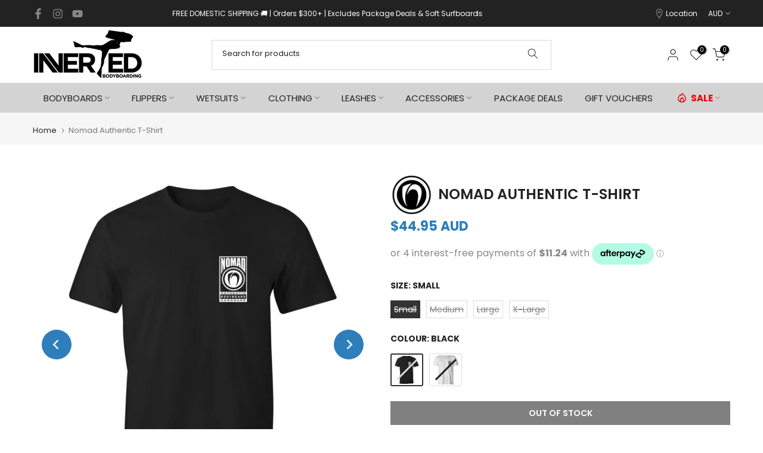

--- FILE ---
content_type: text/javascript; charset=UTF-8
request_url: https://cdn.cleansizecharts.net/store-scripts/cc-sizecharts-9431.js?v=20250604101422
body_size: 17956
content:
!function(){function e(e){var t=this;n.debug("placementAlignment: ",e.trigger.placementAlignment),n.debug("linkType: ",e.trigger.linkType),n.debug("trigger: ",e.trigger.trigger),n.debug("placementSelected: ",e.trigger.placementSelected),n.debug("placementProductForm: ",e.trigger.placementProductForm),n.debug("size chart country code: ",e.countryCode),n.debug("size chart language code: ",e.languageCode);var i="body.ccpops-scroll-locked {\n  overflow: hidden;\n  position: fixed;\n  width: 100%;\n}\n\n.ccpops-blockZ {\n  transition: background-color 1s, opacity 0.3s;\n  background-color: rgba(90, 90, 90, 0.8);\n  position: static;\n  top: 0;\n  right: 0;\n  bottom: 0;\n  left: 0;\n  overflow: hidden;\n}\n\n@media (min-width: 768px) {\n  .ccpops-blockZ.ccpops--hide-desktop {\n    display: none !important;\n  }\n}\n\n@media (max-width: 767px) {\n  .ccpops-blockZ.ccpops--hide-mobile {\n    display: none !important;\n  }\n}\n\n.ccpops--is-builder .ccpops-blockZ {\n  display: block !important;\n  position: absolute;\n  z-index: 2;\n}\n\n.ccpops-blockZ html, .ccpops-blockZ body, .ccpops-blockZ div, .ccpops-blockZ span, .ccpops-blockZ applet, .ccpops-blockZ object, .ccpops-blockZ iframe, .ccpops-blockZ h1, .ccpops-blockZ h2, .ccpops-blockZ h3, .ccpops-blockZ h4, .ccpops-blockZ h5, .ccpops-blockZ h6, .ccpops-blockZ p, .ccpops-blockZ blockquote, .ccpops-blockZ pre, .ccpops-blockZ a, .ccpops-blockZ abbr, .ccpops-blockZ acronym, .ccpops-blockZ address,\n.ccpops-blockZ big, .ccpops-blockZ cite, .ccpops-blockZ code, .ccpops-blockZ del, .ccpops-blockZ dfn, .ccpops-blockZ em, .ccpops-blockZ img, .ccpops-blockZ ins, .ccpops-blockZ kbd, .ccpops-blockZ q, .ccpops-blockZ s, .ccpops-blockZ samp, .ccpops-blockZ small, .ccpops-blockZ strike, .ccpops-blockZ strong, .ccpops-blockZ sub, .ccpops-blockZ sup, .ccpops-blockZ tt, .ccpops-blockZ var, .ccpops-blockZ b, .ccpops-blockZ u, .ccpops-blockZ i, .ccpops-blockZ center,\n.ccpops-blockZ dl, .ccpops-blockZ dt, .ccpops-blockZ dd, .ccpops-blockZ ol, .ccpops-blockZ ul, .ccpops-blockZ li, .ccpops-blockZ fieldset, .ccpops-blockZ form, .ccpops-blockZ label, .ccpops-blockZ legend, .ccpops-blockZ article,\n.ccpops-blockZ aside, .ccpops-blockZ canvas, .ccpops-blockZ details, .ccpops-blockZ embed, .ccpops-blockZ figure, .ccpops-blockZ figcaption, .ccpops-blockZ footer, .ccpops-blockZ header, .ccpops-blockZ hgroup, .ccpops-blockZ menu, .ccpops-blockZ nav, .ccpops-blockZ output, .ccpops-blockZ ruby, .ccpops-blockZ section,\n.ccpops-blockZ summary, .ccpops-blockZ time, .ccpops-blockZ mark, .ccpops-blockZ audio, .ccpops-blockZ video {\n  margin: 0;\n  padding: 0;\n  border: 0;\n  font-size: 100%;\n  font-family: inherit;\n  vertical-align: baseline;\n  box-sizing: border-box;\n}\n\n.ccpops-blockZ table, .ccpops-blockZ thead, .ccpops-blockZ tbody, .ccpops-blockZ tr, .ccpops-blockZ td {\n  margin: 0;\n  padding: 0;\n  font-size: 100%;\n  font: inherit;\n  vertical-align: baseline;\n  border: none;\n}\n\n.ccpops-veil {\n  transition: background-color 1s, opacity 0.3s;\n  background-color: rgba(90, 90, 90, 0.8);\n  position: fixed;\n  top: 0;\n  right: 0;\n  bottom: 0;\n  left: 0;\n  overflow: hidden;\n  z-index: 999999999;\n  display: none;\n}\n\n@media (min-width: 768px) {\n  .ccpops-veil.ccpops--hide-desktop {\n    display: none !important;\n  }\n}\n\n@media (max-width: 767px) {\n  .ccpops-veil.ccpops--hide-mobile {\n    display: none !important;\n  }\n}\n\n.ccpops--is-builder .ccpops-veil {\n  display: block !important;\n  position: absolute;\n  z-index: 2;\n}\n\n.ccpops-veil html, .ccpops-veil body, .ccpops-veil div, .ccpops-veil span, .ccpops-veil applet, .ccpops-veil object, .ccpops-veil iframe, .ccpops-veil h1, .ccpops-veil h2, .ccpops-veil h3, .ccpops-veil h4, .ccpops-veil h5, .ccpops-veil h6, .ccpops-veil p, .ccpops-veil blockquote, .ccpops-veil pre, .ccpops-veil a, .ccpops-veil abbr, .ccpops-veil acronym, .ccpops-veil address,\n.ccpops-veil big, .ccpops-veil cite, .ccpops-veil code, .ccpops-veil del, .ccpops-veil dfn, .ccpops-veil em, .ccpops-veil img, .ccpops-veil ins, .ccpops-veil kbd, .ccpops-veil q, .ccpops-veil s, .ccpops-veil samp, .ccpops-veil small, .ccpops-veil strike, .ccpops-veil strong, .ccpops-veil sub, .ccpops-veil sup, .ccpops-veil tt, .ccpops-veil var, .ccpops-veil b, .ccpops-veil u, .ccpops-veil i, .ccpops-veil center,\n.ccpops-veil dl, .ccpops-veil dt, .ccpops-veil dd, .ccpops-veil ol, .ccpops-veil ul, .ccpops-veil li, .ccpops-veil fieldset, .ccpops-veil form, .ccpops-veil label, .ccpops-veil legend, .ccpops-veil article,\n.ccpops-veil aside, .ccpops-veil canvas, .ccpops-veil details, .ccpops-veil embed, .ccpops-veil figure, .ccpops-veil figcaption, .ccpops-veil footer, .ccpops-veil header, .ccpops-veil hgroup, .ccpops-veil menu, .ccpops-veil nav, .ccpops-veil output, .ccpops-veil ruby, .ccpops-veil section,\n.ccpops-veil summary, .ccpops-veil time, .ccpops-veil mark, .ccpops-veil audio, .ccpops-veil video {\n  margin: 0;\n  padding: 0;\n  border: 0;\n  font-size: 100%;\n  font-family: inherit;\n  vertical-align: baseline;\n  box-sizing: border-box;\n}\n\n.ccpops-veil table, .ccpops-veil thead, .ccpops-veil tbody, .ccpops-veil tr, .ccpops-veil td {\n  margin: 0;\n  padding: 0;\n  font-size: 100%;\n  font: inherit;\n  vertical-align: baseline;\n  border: none;\n}\n\n.ccpops-popup-container {\n  position: absolute;\n}\n\n.ccpops-popup--has-position-central .ccpops-popup-container {\n  transform: translate3d(0, -50%, 0);\n  top: 50%;\n  left: 2.5%;\n  right: 2.5%;\n}\n\n@media (min-width: 768px) {\n  .ccpops-popup--has-position-central .ccpops-popup-container {\n    left: 50%;\n    top: 50%;\n    height: auto;\n    right: auto;\n    bottom: auto;\n    transform: translate3d(-50%, -50%, 0);\n  }\n}\n\n.ccpops-popup--has-position-right .ccpops-popup-container {\n  top: 0;\n  height: 100%;\n  right: 0;\n}\n\n@media (max-width: 767px) {\n  .ccpops-popup--has-position-right .ccpops-popup-container {\n    left: 0;\n  }\n}\n\n.ccpops-popup--has-position-full .ccpops-popup-container {\n  top: 0;\n  left: 0;\n  height: 100%;\n  width: 100%;\n  max-width: none;\n}\n\n.ccpops-popup-container .ccpops-popup-container__close {\n  position: absolute;\n  z-index: 1;\n  display: flex;\n  align-items: center;\n  text-align: center;\n  transition: all 0.5s;\n  cursor: pointer;\n}\n\n.ccpops-popup--has-popup-size-small .ccpops-popup-container .ccpops-popup-container__close {\n  font-size: 15px;\n}\n\n.ccpops-popup--has-popup-size-medium .ccpops-popup-container .ccpops-popup-container__close {\n  font-size: 24px;\n}\n\n.ccpops-popup--has-popup-size-large .ccpops-popup-container .ccpops-popup-container__close {\n  font-size: 24px;\n}\n\n.ccpops-popup-container .ccpops-popup-container__close svg {\n  fill: currentColor;\n  margin: 0 auto;\n}\n\n.ccpops-popup-container .ccpops-popup-container__close--style1 {\n  background-color: #ffffff;\n  border-radius: 50%;\n  height: 1.5em;\n  width: 1.5em;\n  top: -0.75em;\n  right: -0.75em;\n  box-shadow: 0 0 3px 0 rgba(60, 60, 60, 0.4);\n}\n\n.ccpops-popup--has-position-right .ccpops-popup-container .ccpops-popup-container__close--style1, .ccpops-popup--has-position-full .ccpops-popup-container .ccpops-popup-container__close--style1 {\n  top: 0.2em;\n  right: 0.2em;\n}\n\n@media (max-width: 767px) {\n  .ccpops-popup-container .ccpops-popup-container__close--style1 {\n    top: -7px;\n    right: -7px;\n    height: 1.3em;\n    width: 1.3em;\n  }\n}\n\n.ccpops-popup-container .ccpops-popup-container__close--style1 svg {\n  height: 0.8em;\n  width: 0.8em;\n}\n\n.ccpops-popup-container .ccpops-popup-container__close--style2 {\n  top: 0.5em;\n  right: 0.5em;\n  height: 1em;\n  width: 1em;\n}\n\n.ccpops-popup-container .ccpops-popup-container__close--style2 svg {\n  height: 1em;\n  width: 1em;\n}\n\n.ccpops-popup {\n  transition-property: padding, border-radius, box-shadow, font-size, width;\n  transition-duration: 0.5s;\n  display: flex;\n  background-size: cover;\n  background-repeat: no-repeat;\n  background-position: center center;\n  height: 100%;\n  overflow: hidden;\n}\n\n.ccpops-popup--has-align-items-top .ccpops-popup {\n  align-items: flex-start;\n}\n\n.ccpops-popup--has-align-items-center .ccpops-popup {\n  align-items: center;\n}\n\n.ccpops-popup--has-position-central .ccpops-popup {\n  max-height: 85vh;\n}\n\n.ccpops-popup--has-popup-size-small.ccpops-popup--has-position-right .ccpops-popup, .ccpops-popup--has-popup-size-small.ccpops-popup--has-position-central .ccpops-popup {\n  font-size: 13px;\n  width: 100%;\n}\n\n@media (min-width: 768px) {\n  .ccpops-popup--has-popup-size-small.ccpops-popup--has-position-right .ccpops-popup, .ccpops-popup--has-popup-size-small.ccpops-popup--has-position-central .ccpops-popup {\n    width: 400px;\n  }\n}\n\n@media (min-width: 768px) and (max-width: 1200px) {\n  .ccpops--is-builder .ccpops-popup--has-popup-size-small.ccpops-popup--has-position-right .ccpops-popup, .ccpops--is-builder .ccpops-popup--has-popup-size-small.ccpops-popup--has-position-central .ccpops-popup {\n    font-size: 10px;\n    width: 300px;\n  }\n}\n\n@media (min-width: 400px) {\n  .ccpops-popup--has-popup-size-small.ccpops-popup--has-position-right .ccpops-popup {\n    width: 400px;\n  }\n}\n\n.ccpops-popup--has-popup-size-medium.ccpops-popup--has-position-right .ccpops-popup, .ccpops-popup--has-popup-size-medium.ccpops-popup--has-position-central .ccpops-popup {\n  font-size: 17px;\n  width: 100%;\n}\n\n@media (min-width: 768px) {\n  .ccpops-popup--has-popup-size-medium.ccpops-popup--has-position-right .ccpops-popup, .ccpops-popup--has-popup-size-medium.ccpops-popup--has-position-central .ccpops-popup {\n    width: 550px;\n  }\n}\n\n@media (min-width: 768px) and (max-width: 1200px) {\n  .ccpops--is-builder .ccpops-popup--has-popup-size-medium.ccpops-popup--has-position-right .ccpops-popup, .ccpops--is-builder .ccpops-popup--has-popup-size-medium.ccpops-popup--has-position-central .ccpops-popup {\n    font-size: 13px;\n    width: 350px;\n  }\n}\n\n.ccpops-popup--has-popup-size-large.ccpops-popup--has-position-right .ccpops-popup, .ccpops-popup--has-popup-size-large.ccpops-popup--has-position-central .ccpops-popup {\n  font-size: 22px;\n  width: 100%;\n}\n\n@media (min-width: 768px) {\n  .ccpops-popup--has-popup-size-large.ccpops-popup--has-position-right .ccpops-popup, .ccpops-popup--has-popup-size-large.ccpops-popup--has-position-central .ccpops-popup {\n    width: 700px;\n  }\n}\n\n@media (min-width: 768px) and (max-width: 1309px) {\n  .ccpops--is-builder .ccpops-popup--has-popup-size-large.ccpops-popup--has-position-right .ccpops-popup, .ccpops--is-builder .ccpops-popup--has-popup-size-large.ccpops-popup--has-position-central .ccpops-popup {\n    font-size: 13px;\n    width: 400px;\n  }\n}\n\n@media (min-width: 1310px) and (max-width: 1440px) {\n  .ccpops--is-builder .ccpops-popup--has-popup-size-large.ccpops-popup--has-position-right .ccpops-popup, .ccpops--is-builder .ccpops-popup--has-popup-size-large.ccpops-popup--has-position-central .ccpops-popup {\n    font-size: 14px;\n    width: 600px;\n  }\n}\n\n.ccpops-popup--has-border-radius-small .ccpops-popup {\n  border-radius: 0.3em;\n}\n\n.ccpops-popup--has-border-radius-medium .ccpops-popup {\n  border-radius: 5px;\n}\n\n.ccpops-popup--has-border-radius-large .ccpops-popup {\n  border-radius: 1em;\n}\n\n.ccpops-popup--has-position-right .ccpops-popup {\n  border-top-right-radius: 0;\n  border-bottom-right-radius: 0;\n}\n\n.ccpops-popup--has-position-full .ccpops-popup {\n  border-radius: 0;\n}\n\n.ccpops-popup--has-box-shadow-small .ccpops-popup {\n  box-shadow: 1px 1px 3px 1px rgba(80, 80, 80, 0.3);\n}\n\n.ccpops-popup--has-box-shadow-medium .ccpops-popup {\n  box-shadow: 0 -1.8px 2.2px rgba(0, 0, 0, 0.034), 0 3.7px 5.3px rgba(0, 0, 0, 0.048), 0 9.5px 10px rgba(0, 0, 0, 0.06), 0 19.3px 17.9px rgba(0, 0, 0, 0.072), 0 38.8px 33.4px rgba(0, 0, 0, 0.086), 0 97px 80px rgba(0, 0, 0, 0.12);\n}\n\n.ccpops-popup--has-box-shadow-large .ccpops-popup {\n  box-shadow: 6px 6px 7px 2px rgba(40, 40, 40, 0.3);\n}\n\n.ccpops-popup--has-box-shadow-small.ccpops-popup--has-position-right .ccpops-popup {\n  box-shadow: 0 0 3px 1px rgba(80, 80, 80, 0.3);\n}\n\n.ccpops-popup--has-box-shadow-medium.ccpops-popup--has-position-right .ccpops-popup {\n  box-shadow: 0 -1.8px 2.2px rgba(0, 0, 0, 0.034), 0 3.7px 5.3px rgba(0, 0, 0, 0.048), 0 9.5px 10px rgba(0, 0, 0, 0.06), 0 19.3px 17.9px rgba(0, 0, 0, 0.072), 0 38.8px 33.4px rgba(0, 0, 0, 0.086), 0 97px 80px rgba(0, 0, 0, 0.12);\n}\n\n.ccpops-popup--has-box-shadow-large.ccpops-popup--has-position-right .ccpops-popup {\n  box-shadow: 0 0 7px 2px rgba(40, 40, 40, 0.3);\n}\n\n.ccpops-popup--has-image-position-top .ccpops-popup {\n  flex-direction: column;\n}\n\n.ccpops-popup--has-image-position-bottom .ccpops-popup {\n  flex-direction: column-reverse;\n}\n\n.ccpops-popup--has-image-position-low .ccpops-popup {\n  flex-direction: row;\n}\n\n.ccpops-popup--has-image-position-right .ccpops-popup {\n  flex-direction: row-reverse;\n}\n\n.ccpops-popup .ccpops-popup__image {\n  pointer-events: none;\n  touch-action: none;\n}\n\n.ccpops-popup--has-image-position-top .ccpops-popup .ccpops-popup__image, .ccpops-popup--has-image-position-bottom .ccpops-popup .ccpops-popup__image {\n  display: block;\n  width: 100%;\n  height: 30vh;\n  object-fit: cover;\n}\n\n.ccpops-popup--has-image-position-left .ccpops-popup .ccpops-popup__image, .ccpops-popup--has-image-position-right .ccpops-popup .ccpops-popup__image {\n  background-position: center center;\n  background-repeat: no-repeat;\n  width: 32%;\n  top: 0;\n  bottom: 0;\n  right: 0;\n  left: 0;\n  position: absolute;\n}\n\n@media (max-width: 767px) {\n  .ccpops-popup--has-image-position-left .ccpops-popup .ccpops-popup__image, .ccpops-popup--has-image-position-right .ccpops-popup .ccpops-popup__image {\n    display: none;\n  }\n}\n\n.ccpops-popup--has-image-position-left .ccpops-popup .ccpops-popup__image {\n  right: auto !important;\n  left: 0;\n  bottom: 0;\n  border-top-left-radius: inherit;\n  border-bottom-left-radius: inherit;\n}\n\n.ccpops-popup--has-image-position-right .ccpops-popup .ccpops-popup__image {\n  left: auto !important;\n  right: 0;\n  bottom: 0;\n  border-top-right-radius: inherit;\n  border-bottom-right-radius: inherit;\n}\n\n.ccpops-popup--has-image-stretch-false .ccpops-popup .ccpops-popup__image {\n  background-size: contain;\n  object-fit: contain;\n}\n\n.ccpops-popup--has-image-stretch-true .ccpops-popup .ccpops-popup__image {\n  background-size: cover;\n  object-fit: cover;\n}\n\n.ccpops-popup .ccpops-popup__content {\n  width: 100%;\n  line-height: 1.4em;\n  word-wrap: break-word;\n  flex-grow: 1;\n  max-height: 100%;\n  overflow-y: auto;\n  overflow-x: hidden;\n  font-size: 1em;\n  transition: padding 0.5s;\n  text-align: left;\n}\n\n@media (max-width: 767px) {\n  .ccpops-popup .ccpops-popup__content {\n    overflow-y: scroll;\n    -webkit-overflow-scrolling: touch;\n  }\n}\n\n.ccpops-popup--has-padding-none .ccpops-popup .ccpops-popup__content {\n  padding-left: 0;\n  padding-right: 0;\n}\n\n.ccpops-popup--has-padding-small .ccpops-popup .ccpops-popup__content {\n  padding: 2.5%;\n}\n\n.ccpops-popup--has-padding-medium .ccpops-popup .ccpops-popup__content {\n  padding: 3.5%;\n}\n\n.ccpops-popup--has-padding-large .ccpops-popup .ccpops-popup__content {\n  padding: 10%;\n}\n\n.ccpops-popup--has-position-full.ccpops-popup--has-padding-small .ccpops-popup .ccpops-popup__content {\n  padding-top: 3.75%;\n  padding-bottom: 3.75%;\n}\n\n.ccpops-popup--has-position-full.ccpops-popup--has-padding-medium .ccpops-popup .ccpops-popup__content {\n  padding-top: 3.5%;\n  padding-bottom: 3.5%;\n}\n\n.ccpops-popup--has-position-full.ccpops-popup--has-padding-large .ccpops-popup .ccpops-popup__content {\n  padding-top: 6.6666666667%;\n  padding-bottom: 6.6666666667%;\n}\n\n.ccpops-popup--has-position-full.ccpops-popup--has-popup-size-small .ccpops-popup .ccpops-popup__content {\n  font-size: 0.9em;\n}\n\n@media (min-width: 768px) {\n  .ccpops-popup--has-position-full.ccpops-popup--has-popup-size-small .ccpops-popup .ccpops-popup__content {\n    font-size: 1.2em;\n  }\n}\n\n.ccpops-popup--has-position-full.ccpops-popup--has-popup-size-medium .ccpops-popup .ccpops-popup__content {\n  font-size: 1em;\n}\n\n@media (min-width: 768px) {\n  .ccpops-popup--has-position-full.ccpops-popup--has-popup-size-medium .ccpops-popup .ccpops-popup__content {\n    font-size: 1.4em;\n  }\n}\n\n.ccpops-popup--has-position-full.ccpops-popup--has-popup-size-large .ccpops-popup .ccpops-popup__content {\n  font-size: 1.1em;\n}\n\n@media (min-width: 768px) {\n  .ccpops-popup--has-position-full.ccpops-popup--has-popup-size-large .ccpops-popup .ccpops-popup__content {\n    font-size: 1.6em;\n  }\n}\n\n.ccpops-popup--has-position-central .ccpops-popup .ccpops-popup__content {\n  max-height: 80vh;\n}\n\n.ccpops-popup--has-image-position-left .ccpops-popup .ccpops-popup__content {\n  width: 100%;\n  padding-left: 3.5%;\n}\n\n@media (min-width: 768px) {\n  .ccpops-popup--has-image-position-left .ccpops-popup .ccpops-popup__content {\n    padding-left: 32%;\n  }\n}\n\n.ccpops-popup--has-image-position-right .ccpops-popup .ccpops-popup__content {\n  width: 100%;\n  padding-left: 3.5%;\n}\n\n@media (min-width: 768px) {\n  .ccpops-popup--has-image-position-right .ccpops-popup .ccpops-popup__content {\n    padding-right: 32%;\n  }\n}\n\n.ccpops-popup--has-image-position-left.ccpops-popup--has-padding-small .ccpops-popup .ccpops-popup__content {\n  padding-left: calc(32% + 2.5%);\n}\n\n@media (max-width: 767px) {\n  .ccpops-popup--has-image-position-left.ccpops-popup--has-padding-small .ccpops-popup .ccpops-popup__content {\n    padding-left: 2.5%;\n  }\n}\n\n.ccpops-popup--has-image-position-left.ccpops-popup--has-padding-medium .ccpops-popup .ccpops-popup__content {\n  padding-left: calc(32% + 3.5%);\n}\n\n@media (max-width: 767px) {\n  .ccpops-popup--has-image-position-left.ccpops-popup--has-padding-medium .ccpops-popup .ccpops-popup__content {\n    padding-left: 3.5%;\n  }\n}\n\n.ccpops-popup--has-image-position-left.ccpops-popup--has-padding-large .ccpops-popup .ccpops-popup__content {\n  padding-left: calc(32% + 10%);\n}\n\n@media (max-width: 767px) {\n  .ccpops-popup--has-image-position-left.ccpops-popup--has-padding-large .ccpops-popup .ccpops-popup__content {\n    padding-left: 10%;\n  }\n}\n\n.ccpops-popup--has-image-position-right.ccpops-popup--has-padding-small .ccpops-popup .ccpops-popup__content {\n  padding-right: calc(32% + 2.5%);\n}\n\n@media (max-width: 767px) {\n  .ccpops-popup--has-image-position-right.ccpops-popup--has-padding-small .ccpops-popup .ccpops-popup__content {\n    padding-right: 2.5%;\n  }\n}\n\n.ccpops-popup--has-image-position-right.ccpops-popup--has-padding-medium .ccpops-popup .ccpops-popup__content {\n  padding-right: calc(32% + 3.5%);\n}\n\n@media (max-width: 767px) {\n  .ccpops-popup--has-image-position-right.ccpops-popup--has-padding-medium .ccpops-popup .ccpops-popup__content {\n    padding-right: 3.5%;\n  }\n}\n\n.ccpops-popup--has-image-position-right.ccpops-popup--has-padding-large .ccpops-popup .ccpops-popup__content {\n  padding-right: calc(32% + 10%);\n}\n\n@media (max-width: 767px) {\n  .ccpops-popup--has-image-position-right.ccpops-popup--has-padding-large .ccpops-popup .ccpops-popup__content {\n    padding-right: 10%;\n  }\n}\n\n.ccpops-popup .ccpops-popup__content .ccpops-button {\n  padding: 1em 1.3em;\n  display: inline-block;\n  text-decoration: none;\n  letter-spacing: 0.03em;\n}\n\n.ccpops-popup--has-border-small .ccpops-popup .ccpops-popup__content .ccpops-button, .ccpops-popup--has-border-radius-medium .ccpops-popup .ccpops-popup__content .ccpops-button, .ccpops-popup--has-border-radius-large .ccpops-popup .ccpops-popup__content .ccpops-button {\n  border-radius: 4px;\n}\n\n.ccpops-popup .ccpops-popup__content .ccpops-table, .ccpops-popup .ccpops-popup__content table {\n  border-color: currentColor;\n}\n\n.ccpops-popup .ccpops-popup__content .ccpops-popup__content__top-text, .ccpops-popup .ccpops-popup__content .ccpops-popup__content__bottom-text, .ccpops-popup .ccpops-popup__content .ccpops-popup__content__table {\n  padding: 0;\n  width: 100%;\n  transition: max-width 0.5s;\n  max-width: 100%;\n}\n\n.ccpops-popup .ccpops-popup__content .ccpops-popup__content__top-text {\n  padding-bottom: 1em;\n}\n\n.ccpops-popup .ccpops-popup__content .ccpops-popup__content__bottom-text {\n  padding-top: 1em;\n}\n\n.ccpops-popup .ccpops-popup__content .ccpops-popup__content__table {\n  overflow-x: auto;\n}\n\n@media (max-width: 768px) {\n  .ccpops-popup .ccpops-popup__content .ccpops-popup__content__table {\n    width: calc(100vw - 7%);\n  }\n}\n\n.ccpops-popup .ccpops-popup__content .ccpops-popup__content__table.ccpops-popup__content__table-center {\n  text-align: center;\n}\n\n.ccpops-popup .ccpops-popup__content .ccpops-popup__wrap-content {\n  height: 610px;\n  display: flex;\n  flex-direction: column;\n  justify-content: space-between;\n}\n\n.ccpops-popup .ccpops-popup__content p {\n  margin-bottom: 1em;\n  color: inherit;\n}\n\n.ccpops-popup .ccpops-popup__content p \u003e span {\n  line-height: 1.5em;\n  display: inline-block;\n}\n\n.ccpops-popup .ccpops-popup__content p:last-child {\n  margin-bottom: 0;\n}\n\n.ccpops-popup .ccpops-popup__content h1, .ccpops-popup .ccpops-popup__content h2, .ccpops-popup .ccpops-popup__content h3, .ccpops-popup .ccpops-popup__content h4, .ccpops-popup .ccpops-popup__content h5, .ccpops-popup .ccpops-popup__content h6 {\n  line-height: 1em;\n  font-weight: bold;\n  color: inherit;\n  margin-bottom: 10px;\n}\n\n.ccpops-popup .ccpops-popup__content h1 \u003e span, .ccpops-popup .ccpops-popup__content h2 \u003e span, .ccpops-popup .ccpops-popup__content h3 \u003e span, .ccpops-popup .ccpops-popup__content h4 \u003e span, .ccpops-popup .ccpops-popup__content h5 \u003e span, .ccpops-popup .ccpops-popup__content h6 \u003e span {\n  line-height: 1em;\n}\n\n.ccpops-popup .ccpops-popup__content h1 {\n  font-size: 2em;\n}\n\n.ccpops-popup .ccpops-popup__content h2 {\n  font-size: 1.75em;\n}\n\n.ccpops-popup .ccpops-popup__content h3 {\n  font-size: 1.5em;\n}\n\n.ccpops-popup .ccpops-popup__content h4 {\n  font-size: 1.25em;\n}\n\n.ccpops-popup .ccpops-popup__content h5 {\n  font-size: 1em;\n}\n\n.ccpops-popup .ccpops-popup__content h6 {\n  font-size: 0.75em;\n}\n\n.ccpops-popup .ccpops-popup__content img {\n  max-width: 100%;\n  height: auto;\n}\n\n.ccpops-popup .ccpops-popup__content__powered-by {\n  position: absolute;\n  color: inherit;\n  transition: color 0.3s;\n}\n\n.ccpops-popup--has-position-central .ccpops-popup .ccpops-popup__content__powered-by {\n  right: 0;\n  bottom: -1.5em;\n  color: #fff;\n}\n\n.ccpops-popup--has-dark-powered-by-text .ccpops-popup .ccpops-popup__content__powered-by {\n  color: #222;\n}\n\n.ccpops-popup--has-position-full .ccpops-popup .ccpops-popup__content__powered-by, .ccpops-popup--has-position-right .ccpops-popup .ccpops-popup__content__powered-by {\n  right: 1em;\n  bottom: 0.5em;\n}\n\n@media (max-width: 767px) {\n  .ccpops-popup--has-position-full .ccpops-popup .ccpops-popup__content__powered-by, .ccpops-popup--has-position-right .ccpops-popup .ccpops-popup__content__powered-by {\n    position: static;\n    text-align: right;\n  }\n}\n\n.ccpops-popup .ccpops-popup__content__powered-by a {\n  font-size: 11px;\n  color: inherit;\n  text-decoration: none;\n}\n\n.ccpops-popup--has-popup-size-small .ccpops-popup .ccpops-popup__content__powered-by a {\n  font-size: 10px;\n}\n\n.ccpops-popup table,\n.ccpops-inline table,\n.mce-content-body table {\n  border-collapse: collapse !important;\n  table-layout: fixed !important;\n  width: 100% !important;\n  font-size: 14px;\n  background-color: transparent;\n}\n\n@media (max-width: 767px) {\n  .ccpops-popup table,\n  .ccpops-inline table {\n    width: auto !important;\n    min-width: 100%;\n  }\n}\n\n.ccpops-popup tbody, .ccpops-popup thead, .ccpops-popup tr, .ccpops-popup td, .ccpops-popup th,\n.ccpops-inline tbody, .ccpops-inline thead, .ccpops-inline tr, .ccpops-inline td, .ccpops-inline th,\n.mce-content-body tbody, .mce-content-body thead, .mce-content-body tr, .mce-content-body td, .mce-content-body th {\n  border-color: inherit;\n  width: auto !important;\n}\n\n.ccpops-popup tr,\n.ccpops-inline tr,\n.mce-content-body tr {\n  border: none;\n  border-color: inherit;\n}\n\n.ccpops-popup td, .ccpops-popup th,\n.ccpops-inline td, .ccpops-inline th,\n.mce-content-body td, .mce-content-body th {\n  height: auto !important;\n  border-width: 1px;\n  border-style: solid;\n  padding: 0.1em 0.3em;\n  text-align: center;\n  vertical-align: middle;\n  line-height: 1.7em;\n  background: transparent;\n  background-color: transparent;\n}\n\n.ccpops-popup tr:after, .ccpops-popup td:after, .ccpops-popup th:after, .ccpops-popup td:before, .ccpops-popup th:before,\n.ccpops-inline tr:after, .ccpops-inline td:after, .ccpops-inline th:after, .ccpops-inline td:before, .ccpops-inline th:before,\n.mce-content-body tr:after, .mce-content-body td:after, .mce-content-body th:after, .mce-content-body td:before, .mce-content-body th:before {\n  display: none !important;\n}\n\n/*Table custom classes*/\n\n.ccpops-popup table.ccpops-table--odd-stripes tbody tr:nth-child(odd) td,\n.ccpops-inline table.ccpops-table--odd-stripes tbody tr:nth-child(odd) td,\n.mce-content-body table.ccpops-table--odd-stripes tbody tr:nth-child(odd) td {\n  background-color: #f2f2f2;\n}\n\n.ccpops-popup table.ccpops-table--even-stripes tbody tr:nth-child(even) td,\n.ccpops-inline table.ccpops-table--even-stripes tbody tr:nth-child(even) td,\n.mce-content-body table.ccpops-table--even-stripes tbody tr:nth-child(even) td {\n  background-color: #f2f2f2;\n}\n\n.ccpops-popup table.ccpops-table--bottom-border-only td, .ccpops-popup table.ccpops-table--bottom-border-only th,\n.ccpops-inline table.ccpops-table--bottom-border-only td, .ccpops-inline table.ccpops-table--bottom-border-only th,\n.mce-content-body table.ccpops-table--bottom-border-only td, .mce-content-body table.ccpops-table--bottom-border-only th {\n  border-left: none;\n  border-top: none;\n  border-right: none;\n}\n\n.ccpops-popup table.ccpops-table--top-border-only td, .ccpops-popup table.ccpops-table--top-border-only th,\n.ccpops-inline table.ccpops-table--top-border-only td, .ccpops-inline table.ccpops-table--top-border-only th,\n.mce-content-body table.ccpops-table--top-border-only td, .mce-content-body table.ccpops-table--top-border-only th {\n  border-left: none;\n  border-bottom: none;\n  border-right: none;\n}\n\n.ccpops-popup table.ccpops-table--side-border-only td, .ccpops-popup table.ccpops-table--side-border-only th,\n.mce-content-body table.ccpops-table--side-border-only td, .mce-content-body table.ccpops-table--side-border-only th {\n  border-bottom: none;\n  border-top: none;\n}\n\n.ccpops-popup-tabs {\n  display: flex;\n  flex-flow: row nowrap;\n  text-align: center;\n  margin-bottom: 22px !important;\n  box-shadow: 0px 2px 4px 0px rgba(0, 0, 0, 0.2);\n}\n\n.ccpops-popup-tab {\n  flex: 1 0 auto;\n  padding: 10px 0px !important;\n  margin: 0px 20px !important;\n}\n\n.ccpops-popup-tab:hover {\n  cursor: pointer;\n  border-bottom: 3px solid #ccc;\n}\n\n.ccpops-popup-tab.active {\n  border-bottom: 3px solid #5c6ac4;\n}\n\n.ccpops-popup-tab-content {\n  margin: 0 auto 4rem auto;\n  border-radius: 2px;\n  transition: all 0.3s cubic-bezier(0.25, 0.8, 0.25, 1);\n}\n\n.ccpops-popup-text-field {\n  padding: 10px;\n  width: 100%;\n  font-size: 1.3em;\n}\n\n.ccpops-popup-select-field {\n  padding: 10px;\n  width: 100%;\n  font-size: 1.3em;\n}\n\n.ccpops-popup__active_unit_button {\n  color: #006fbb;\n}\n\n.ccpops-popup__active_unit_button:hover {\n  text-decoration: underline;\n}\n\n.conversion-processing-text {\n  font-weight: bold;\n}\n\n#ccpops-popup-submit-button,\n#ccpops-popup__recommendation-size,\n#ccpops-popup__recommendation-size-btn-step-1,\n#ccpops-popup__add-to-cart,\n#ccpops-popup__recommendation-size-bk-btn-step-1,\n#ccpops-popup__recommendation-size-bk-btn-step-2,\n.ccpops-popup__unit_button {\n  -webkit-filter: brightness(1);\n          filter: brightness(1);\n  cursor: pointer;\n}\n\n#ccpops-popup-submit-button:hover,\n#ccpops-popup__recommendation-size:hover,\n#ccpops-popup__recommendation-size-btn-step-1:hover,\n#ccpops-popup__add-to-cart:hover,\n#ccpops-popup__recommendation-size-bk-btn-step-1:hover,\n#ccpops-popup__recommendation-size-bk-btn-step-2:hover {\n  -webkit-filter: brightness(0.8);\n          filter: brightness(0.8);\n}\n\n#ccpops-popup-submit-button, #ccpops-popup__recommendation-size, #ccpops-popup__recommendation-size-btn-step-1, #ccpops-popup__add-to-cart {\n  display: flex;\n  width: 100%;\n  justify-content: center;\n  padding: 0.5em 1em;\n  font-size: 1em;\n  border: 1px solid #3f4eae;\n  border-radius: 3px;\n  color: #fff;\n}\n\n#ccpops-popup-submit-button:disabled, #ccpops-popup__recommendation-size:disabled, #ccpops-popup__recommendation-size-btn-step-1:disabled, #ccpops-popup__add-to-cart:disabled {\n  pointer-events: none;\n  border-color: var(--p-color-border-disabled);\n  -webkit-filter: brightness(0.8);\n          filter: brightness(0.8);\n  box-shadow: none;\n}\n\n#ccpops-popup-submit-button:hover, #ccpops-popup__recommendation-size:hover, #ccpops-popup__recommendation-size-btn-step-1:hover, #ccpops-popup__add-to-cart:hover {\n  color: white;\n  text-decoration: none;\n}\n\n#ccpops-popup__recommendation-size-bk-btn-step-1, #ccpops-popup__recommendation-size-bk-btn-step-2 {\n  display: flex;\n  width: 100%;\n  justify-content: center;\n  padding: 0.5em 1em;\n  font-size: 1em;\n  border: 1px solid #c4cdd5;\n  border-radius: 3px;\n  color: #212b36;\n}\n\n.ccpops-popup-recommendation-size-footer {\n  display: flex;\n  justify-content: flex-end;\n  font-size: 16px;\n}\n\n#ccpops-popup__content__container, #ccpops-popup__recommendation-size-container, #ccpops-popup__recommendation-size-step-1, #ccpops-popup__recommendation-size-step-2,\n#ccpops-popup__recommendation-size-step-3 {\n  transition: opacity 0.3s;\n}\n\n.ccpops-trigger-container {\n  transition-property: top, right, transform;\n  transition-duration: 0.5s;\n  z-index: 5000;\n}\n\n@media (min-width: 768px) {\n  .ccpops-trigger-container.ccpops--hide-desktop {\n    display: none !important;\n  }\n}\n\n@media (max-width: 767px) {\n  .ccpops-trigger-container.ccpops--hide-mobile {\n    display: none !important;\n  }\n}\n\n.ccpops-trigger-builder-container .ccpops-trigger-container {\n  display: block !important;\n}\n\n.ccpops-trigger-container html, .ccpops-trigger-container body, .ccpops-trigger-container div, .ccpops-trigger-container span, .ccpops-trigger-container applet, .ccpops-trigger-container object, .ccpops-trigger-container iframe, .ccpops-trigger-container h1, .ccpops-trigger-container h2, .ccpops-trigger-container h3, .ccpops-trigger-container h4, .ccpops-trigger-container h5, .ccpops-trigger-container h6, .ccpops-trigger-container p, .ccpops-trigger-container blockquote, .ccpops-trigger-container pre, .ccpops-trigger-container a, .ccpops-trigger-container abbr, .ccpops-trigger-container acronym, .ccpops-trigger-container address,\n.ccpops-trigger-container big, .ccpops-trigger-container cite, .ccpops-trigger-container code, .ccpops-trigger-container del, .ccpops-trigger-container dfn, .ccpops-trigger-container em, .ccpops-trigger-container img, .ccpops-trigger-container ins, .ccpops-trigger-container kbd, .ccpops-trigger-container q, .ccpops-trigger-container s, .ccpops-trigger-container samp, .ccpops-trigger-container small, .ccpops-trigger-container strike, .ccpops-trigger-container strong, .ccpops-trigger-container sub, .ccpops-trigger-container sup, .ccpops-trigger-container tt, .ccpops-trigger-container var, .ccpops-trigger-container b, .ccpops-trigger-container u, .ccpops-trigger-container i, .ccpops-trigger-container center,\n.ccpops-trigger-container dl, .ccpops-trigger-container dt, .ccpops-trigger-container dd, .ccpops-trigger-container ol, .ccpops-trigger-container ul, .ccpops-trigger-container li, .ccpops-trigger-container fieldset, .ccpops-trigger-container form, .ccpops-trigger-container label, .ccpops-trigger-container legend, .ccpops-trigger-container article,\n.ccpops-trigger-container aside, .ccpops-trigger-container canvas, .ccpops-trigger-container details, .ccpops-trigger-container embed, .ccpops-trigger-container figure, .ccpops-trigger-container figcaption, .ccpops-trigger-container footer, .ccpops-trigger-container header, .ccpops-trigger-container hgroup, .ccpops-trigger-container menu, .ccpops-trigger-container nav, .ccpops-trigger-container output, .ccpops-trigger-container ruby, .ccpops-trigger-container section,\n.ccpops-trigger-container summary, .ccpops-trigger-container time, .ccpops-trigger-container mark, .ccpops-trigger-container audio, .ccpops-trigger-container video {\n  margin: 0;\n  padding: 0;\n  border: 0;\n  font-size: 100%;\n  font-family: inherit;\n  vertical-align: baseline;\n  box-sizing: border-box;\n}\n\n.ccpops-trigger-container.ccpops-trigger--has-link-type-fixed {\n  position: fixed;\n  right: 0;\n}\n\n.ccpops-trigger-container.ccpops-trigger--has-link-type-fixed.ccpops-trigger--has-position-top-right {\n  top: 20%;\n  right: 0;\n}\n\n.ccpops-trigger-container.ccpops-trigger--has-link-type-fixed.ccpops-trigger--has-position-middle-right {\n  top: 50%;\n  transform: translateY(-50%);\n}\n\n.ccpops-trigger-container.ccpops-trigger--has-link-type-fixed.ccpops-trigger--has-position-bottom-right {\n  top: 80%;\n  transform: translateY(-100%);\n}\n\n.ccpops-trigger-container.ccpops-trigger--has-link-type-inline {\n  display: inline-block;\n  width: 100%;\n  padding-left: 0 !important;\n  z-index: 1 !important;\n}\n\n.ccpops-trigger {\n  transition-property: top, right, bottom, left, transform, box-shadow, border-radius, padding;\n  transition-duration: 0.5s;\n  display: inline-block;\n  transform-origin: 100% 100%;\n  text-decoration: none;\n  font-size: 16px;\n  cursor: pointer;\n  pointer-events: auto;\n}\n\n.ccpops-trigger--has-inherited-color-false .ccpops-trigger {\n  font-weight: 500;\n}\n\n.ccpops-trigger .ccpops-trigger__icon {\n  display: flex;\n  position: absolute;\n  top: 50%;\n  height: 100%;\n  align-items: center;\n  transform: translateY(-50%);\n  transition: all 0.3s;\n  color: inherit;\n}\n\n.ccpops-trigger--has-link-type-inline .ccpops-trigger .ccpops-trigger__icon {\n  left: 0;\n}\n\n@media (max-width: 767px) {\n  .ccpops-trigger--has-link-type-inline.ccpops-trigger--has-bg-color-true.ccpops-trigger--has-icon-only-false.ccpops-trigger--has-text-hidden-mob-false .ccpops-trigger .ccpops-trigger__icon {\n    left: 9px;\n  }\n}\n\n@media (min-width: 768px) {\n  .ccpops-trigger--has-link-type-inline.ccpops-trigger--has-bg-color-true.ccpops-trigger--has-icon-only-false .ccpops-trigger .ccpops-trigger__icon {\n    left: 9px;\n  }\n}\n\n.ccpops-trigger--has-link-type-fixed .ccpops-trigger .ccpops-trigger__icon {\n  left: 15px;\n}\n\n.ccpops-trigger .ccpops-trigger__icon svg {\n  width: 25px;\n  height: auto;\n  fill: currentColor;\n}\n\n.ccpops-trigger .ccpops-trigger__icon svg g {\n  fill: none;\n}\n\n@media (min-width: 768px) {\n  .ccpops-trigger .ccpops-trigger__icon svg {\n    width: 25px;\n  }\n  .ccpops-trigger--has-bg-color-true .ccpops-trigger .ccpops-trigger__icon svg {\n    width: 22px;\n  }\n}\n\n.ccpops-trigger.ccpops-trigger--only-icon .ccpops-trigger__icon {\n  left: 50%;\n  transform: translateY(-50%) translateX(-50%);\n}\n\n@media (max-width: 767px) {\n  .ccpops-trigger--has-text-hidden-mob-true .ccpops-trigger .ccpops-trigger__icon {\n    left: 50%;\n    transform: translateY(-50%) translateX(-50%);\n  }\n}\n\n.ccpops-trigger .ccpops-trigger__text {\n  transition: padding-left 0.3s;\n  white-space: pre;\n  color: inherit;\n}\n\n@media (max-width: 767px) {\n  .ccpops-trigger--has-text-hidden-mob-true .ccpops-trigger .ccpops-trigger__text {\n    visibility: hidden;\n    overflow: hidden;\n    display: inline-block;\n    height: 22px;\n    width: 22px;\n  }\n}\n\n.ccpops-trigger--has-link-type-inline .ccpops-trigger .ccpops-trigger__icon ~ .ccpops-trigger__text {\n  padding: 10px;\n  padding-left: 36px;\n}\n\n.ccpops-trigger--has-link-type-inline.ccpops-trigger--has-bg-color-true .ccpops-trigger .ccpops-trigger__icon ~ .ccpops-trigger__text {\n  padding-left: 26px;\n}\n\n.ccpops-trigger--has-link-type-fixed .ccpops-trigger .ccpops-trigger__icon ~ .ccpops-trigger__text {\n  padding-left: 29px;\n}\n\n.ccpops-trigger--has-link-type-inline .ccpops-trigger {\n  position: relative;\n}\n\n.ccpops-trigger--has-link-type-inline.ccpops-trigger--has-bg-color-true .ccpops-trigger {\n  padding: 5px 11px;\n}\n\n.ccpops-trigger--has-link-type-fixed .ccpops-trigger {\n  box-shadow: 1px 1px 3px 1px rgba(80, 80, 80, 0.3);\n  padding: 0.5em 1.2em;\n  border-radius: 5px 0 0 5px;\n}\n\n@media (min-width: 768px) {\n  .ccpops-trigger--has-link-type-fixed .ccpops-trigger {\n    padding: 0.8em 1.5em;\n    border-radius: 7px 0 0 7px;\n  }\n}\n\n.ccpops-trigger--has-link-type-fixed .ccpops-trigger.ccpops-trigger--only-icon {\n  padding: 0.8em 0.5em;\n}\n\n@media (max-width: 767px) {\n  .ccpops-trigger--has-text-hidden-mob-true .ccpops-trigger {\n    padding: 0.6em 0.5em;\n  }\n}\n\n.ccpops-trigger--has-link-type-fixed.ccpops-trigger--has-rotated-true .ccpops-trigger {\n  transform: rotate(-90deg) translateX(50%) translateY(0%);\n  border-radius: 7px 7px 0 0;\n}\n\n/* Size Chart Measurement Guide Styling */\n.ccpops-measurement-guide {\n  padding: 0 20px;\n}\n\n.ccpops-measurement-guide h3 {\n  color: #333;\n  font-size: 1.5em;\n  margin-bottom: 1.5em;\n  text-align: center;\n  font-weight: 600;\n}\n\n.ccpops-measurement-guide h4 {\n  color: #444;\n  font-size: 1.3em;\n  margin: 1.5em 0 1em;\n  font-weight: 600;\n}\n\n.ccpops-measurement-guide p {\n  color: #444;\n  line-height: 1.6;\n  margin-bottom: 1.2em;\n  font-size: 1.1em;\n}\n\n.ccpops-measurement-guide ul {\n  list-style: none;\n  padding-left: 0;\n  margin: 1.2em 0;\n  display: block;\n  width: 100%;\n}\n\n.ccpops-measurement-guide ul li {\n  position: relative;\n  padding-left: 28px;\n  margin-bottom: 1.2em;\n  line-height: 1.5;\n  color: #444;\n  font-size: 1.1em;\n  display: block;\n  text-align: left;\n  list-style-position: inside;\n}\n\n.ccpops-measurement-guide ul li:before {\n  content: \"•\";\n  position: absolute;\n  left: 10px;\n  color: #5c6ac4;\n  font-size: 1.4em;\n  line-height: 1;\n  top: -1px;\n}\n\n.ccpops-measurement-guide em {\n  color: #666;\n  font-style: italic;\n  display: block;\n  margin-top: 1em;\n  font-size: 0.95em;\n  line-height: 1.5;\n}\n\n.ccpops-measurement-guide .measurement-section {\n  margin-bottom: 2em;\n  padding-bottom: 1em;\n  border-bottom: 1px solid #eee;\n}\n\n.ccpops-measurement-guide .measurement-section:last-child {\n  border-bottom: none;\n  margin-bottom: 0;\n}\n";if(!i)return void console.warn("No CSS found");var r=document.createElement("style");r.innerHTML=i,document.head.appendChild(r),this.doInlineAppend=function(e,t){n.debug("Appending Inline: ",e.placementSelected);var o=document.createElement("div");o.innerHTML="",o.setAttribute("style","clear: both");var i=!e.placementProductForm||"start"!==e.placementProductForm;let r="";e.placementProductForm&&(r=e.placementProductForm);var c=n.findCommentsContainingText("CCSizeChartLaunchLocationCustom");if(c){n.debug("Found CCSizeChartLaunchLocationCustom comment, putting link there");var a="";return e.placementAlignment&&"right"===e.placementAlignment&&"inlinechart"!=e.linkType&&(a="width: auto; float: right; justify-self:end;"),t.setAttribute("style",a),void(e.placementAlignment&&"right"===e.placementAlignment?c.replaceWith(t,o):c.replaceWith(t))}if(e.placementCssSelector&&e.placementCssSelector.length>0){n.debug("Found css selector, attempting to put link in",e.placementCssSelector),n.debug("Css selector info found: ",e.CssSelector);let o=e.placementCssSelector;e.CssSelector!=undefined&&("id"==e.CssSelector?o=("#"+o).replace("##","#").replace(".",""):"class"==e.CssSelector&&(o=("."+o).replace("..",".").replace("#",""))),n.debug("Css selector resolved to: ",o);const c=document.querySelectorAll(o);if(n.debug("Css selector resolved to: ",c.length),c)return n.debug("Found trigger Location"),void(""!==r?(n.debug("Found whereto",r),"start"==r?c.forEach(e=>e.prepend(t)):"end"==r?c.forEach(e=>(e.appendChild(t.cloneNode(!0)),n.debug("Found trigger spot ",e),e)):"before"==r?c.forEach(e=>e.parentNode.insertBefore(t,e)):"after"==r&&c.forEach(e=>e.after(t))):""!==r?"start"==r?c.forEach(e=>e.prepend(t)):"end"==r?c.forEach(e=>e.appendChild(t)):"before"==r?c.forEach(e=>e.parentNode.insertBefore(t,e)):"after"==r&&c.forEach(e=>e.after(t)):i?c.forEach(e=>e.appendChild(t)):c.forEach(e=>e.prepend(t)));n.debug("Unable to find matching element.")}if("option"===e.placementSelected&&e.placementOptionText&&e.placementOptionText.length>0){function s(){var i=n.findVisibleElemsContainingText("label",e.placementOptionText);if(0===i.length&&(i=n.findVisibleElemsContainingText("form[action*='cart/add'] span, form[action*='cart/add'] h2, form[action*='cart/add'] h3, form[action*='cart/add'] h4, form[action*='cart/add'] h5, form[action*='cart/add'] h6, form[action*='cart/add'] legend, variant-radios legend, legend",e.placementOptionText)),i.length>0){var r=document.querySelector("#ccpops-trigger-container");if(r&&null===r.offsetParent&&(r.parentNode.removeChild(r),n.debug("Removed old reference to trigger link")),i.length>1&&n.warn("Found multiple locations to insert trigger link. Using the first element.",i),null===i[0].querySelector("#ccpops-trigger-container")){n.debug("Attempting to add link where needed");const r=t.cloneNode(!0);var c="";e.placementAlignment&&"right"===e.placementAlignment&&"inlinechart"!=e.linkType&&(c="width: auto; float: right; justify-self:end;"),r.setAttribute("style","display: inline; "+c),i[0].innerHTML=i[0].innerHTML+" ",Shopify&&Shopify.theme&&Shopify.theme.name&&Shopify.theme.name.indexOf("Expression")>-1&&(i[0].style.zIndex="1"),""!==e.placementProductForm&&n.placeInlineAppropriately("end",i[0],r),e.placementAlignment&&"right"===e.placementAlignment&&i[0].appendChild(o)}else n.debug("Found popup link, not adding again.");return!0}return!1}if(n.debug("Found option text, attempting to put link in label with text: ",e.placementOptionText),setTimeout(s,1e3),setTimeout(s,3e3),setTimeout(s,6e3),s())return;n.debug("Unable to find matching label element.")}if("description"===e.placementSelected){async function l(){var t;if("start"===e.placementProductDescription)t=await n.findCommentsContainingText("CCSizeChartLaunchLocationBefore");else if("end"===e.placementProductDescription)t=await n.findCommentsContainingText("CCSizeChartLaunchLocationAfter");else{t=(await n.findCommentsContainingText("CCSizeChartLaunchLocationBefore")).parentNode}return t}n.debug("Attempting to place link in product description."),l().then(i=>{if(i){var r="";return e.placementAlignment&&"right"===e.placementAlignment&&"inlinechart"!=e.linkType&&(r="width: auto; float: right; justify-self:end;"),t.setAttribute("style",r),void("start"===e.placementProductDescription||"end"===e.placementProductDescription?e.placementAlignment&&"right"===e.placementAlignment?i.replaceWith(t,o):i.replaceWith(t):n.placeInlineAppropriately(e.placementProductDescription,i,t))}n.warn('Unable to find "CCSizeChartLaunchLocationBefore" or "CCSizeChartLaunchLocationAfter" html comments')})}if(n.warn("Not found correct Place"),"form"===e.placementSelected){n.debug("Attempting to place link in product form.");var d=document.querySelector("form[action*='cart/add']");a="";if(e.placementAlignment&&"right"===e.placementAlignment?"inlinechart"!=e.linkType&&(a="width: auto; float: right; justify-self:end; padding-top: 1em; padding-bottom: 1em;"):i?"inlinechart"!=e.linkType&&(a="padding-bottom: 0.5em;"):"inlinechart"!=e.linkType&&(a="padding-top: 0.5em; padding-bottom: 0.5em;"),t.setAttribute("style",a),d)return void(i?(d.appendChild(t),e.placementAlignment&&"right"===e.placementAlignment&&d.appendChild(o)):(e.placementAlignment&&"right"===e.placementAlignment&&d.prepend(o),d.prepend(t)));n.warn("Unable to find relevant product form to insert size chart link.")}},this.appendElemToBody=function(t,o){t=t.replace(/<a data-nohref="true"/g,'<a href="#"');var i=document.createElement("div");if(i.innerHTML="<div>"+t+"</div>",i.querySelector("#ccpops-popup__recommendation-size")){var r="",c=new XMLHttpRequest;c.open("GET",`https://app.cleansizecharts.com/api/v1/shared/recommender_widget/${o.id}`,!1),c.setRequestHeader("Accept","text/html"),c.setRequestHeader("ngrok-skip-browser-warning","true");try{if(c.send(),200!==c.status)throw new Error("Failed to fetch recommender widget");r=c.responseText}catch(l){console.error("Error:",l)}r=r.replace(/<a data-nohref="true"/g,'<a href="#"');var a=i.querySelectorAll(".ccpops-popup__content");console.log(`Size ${a}`),a.forEach(function(e){e.insertAdjacentHTML("beforeend",r)})}else console.log("Recommendation Size is disable");if(i=i.firstChild,n.debug("elem",i),n.debug("linkType: ",e.trigger.linkType),e.trigger.linkType&&"inline"===e.trigger.linkType){const t=document.querySelectorAll(".Clean_Size_Chart");"appBlock"!==e.trigger.placementSelected&&this.doInlineAppend(e.trigger,i.querySelector("#ccpops-trigger-container")),n.debug("inline");let r=i.querySelector("#ccpops-trigger-container");t.length>0&&(n.debug("found app blocks"),t.forEach(e=>{e.hasChildNodes()||(e.dataset.sizeChartId?o.sizeChartId==e.dataset.sizeChartId&&(newElement=r.cloneNode(!0),e.appendChild(newElement),n.debug("Inserted size chart to element:",e)):(newElement=r.cloneNode(!0),e.appendChild(newElement),n.debug("Inserted size chart to element:",e)))})),document.body.appendChild(i.querySelector("#ccpops-popup"))}else if(e.trigger.linkType&&"fixed"===e.trigger.linkType)document.body.appendChild(i.querySelector("#ccpops-popup")),document.body.appendChild(i.querySelector("#ccpops-trigger-container")),n.debug("fixed");else if(e.trigger.linkType&&"inlinechart"===e.trigger.linkType){const t=document.querySelectorAll(".Clean_Size_Chart");"appBlock"!==e.trigger.placementSelected&&this.doInlineAppend(e.trigger,i.querySelector("#ccpops-inline")),n.debug("inlinechart");let r=i.querySelector("#ccpops-inline");t.length>0&&(n.debug("found app blocks"),t.forEach(e=>{e.hasChildNodes()&&"placeholder"!=e.dataset.content||(e.innerHTML="",e.dataset.content="filled",e.dataset.sizeChartId?o.sizeChartId==e.dataset.sizeChartId&&(newElement=r.cloneNode(!0),e.appendChild(newElement),n.debug("Inserted size chart to element:",e)):(newElement=r.cloneNode(!0),e.appendChild(newElement),n.debug("Inserted size chart to element:",e)))})),document.body.appendChild(i.querySelector("#ccpops-popup"))}else e.trigger.linkType&&"snippet"===e.trigger.linkType?(document.body.appendChild(i.querySelector("#ccpops-trigger-container")),this.doInlineAppend(e.trigger,i.querySelector("#ccpops-trigger-container")),document.body.appendChild(i.querySelector("#ccpops-popup")),n.debug("snippet")):e.trigger.linkType&&"css"===e.trigger.linkType&&(document.body.appendChild(i.querySelector("#ccpops-trigger-container")),this.doInlineAppend(e.trigger,i.querySelector("#ccpops-trigger-container")),document.body.appendChild(i.querySelector("#ccpops-popup")),n.debug("css"));let s=document.getElementsByClassName("ccpops-popup-tab");if(s)for(let e=0;e<s.length;e++)s[e].addEventListener("click",n.handleRecommendedTabClickEvent)},this.appendElemToBody(e.html,e);let c=document.querySelector(".ccpops-veil"),a=document.querySelectorAll(".ccpops-trigger"),s=document.querySelector("#ccpops-popup__content__container");console.log(a);let l=document.querySelector("#ccpops-popup__recommendation-size-container"),d=document.querySelector("#ccpops-popup__recommendation-size-step-1"),p=document.querySelector("#ccpops-popup__recommendation-size-btn-step-1"),u=document.querySelector("#ccpops-popup__recommendation-size-bk-btn-step-1"),m=document.querySelector("#ccpops-popup__recommendation-size-step-2"),g=document.querySelector("#ccpops-popup__recommendation-size-bk-btn-step-2"),h=document.querySelector("#ccpops-popup__recommendation-size-step-3"),f=document.querySelector("#ccpops-popup__recommendation-size"),y=document.querySelectorAll(".ccpops-popup__recommendation-size-gender"),C=document.querySelectorAll(".ccpops-popup__recommendation-size-fit"),b=document.querySelector("#ccpops-popup__recommendation-size-height-metric"),S=document.querySelectorAll(".ccpops-popup__unit_button");const v=document.querySelector("#ccpops-popup__recommendation-size-input-height-ft"),z=document.querySelector("#ccpops-popup__recommendation-size-input-height-in"),w=document.querySelector("#ccpops-popup__recommendation-size-input-height-cm"),T=document.querySelector("#ccpops-popup__recommendation-size-input-weight");let _=document.querySelector(".ccpops-popup__CM_table"),k=document.querySelector(".ccpops-popup__INCHES_table"),P=document.querySelector("#ccpops-popup__add-to-cart");l&&o.initialize(e,{popupElem:c,mainContentContainer:s,sizeRecommenderContainer:l,sizeRecommenderStep1:d,sizeRecommenderStep1Btn:p,sizeRecommenderStep1BkBtn:u,sizeRecommenderStep2:m,sizeRecommenderStep2BkBtn:g,sizeRecommenderStep3:h,sizeRecommenderTrigger:f,sizeRecommenderGenderSelector:y,sizeRecommenderFitSelector:C,heightMetricSelector:b,heightFt:v,heightIn:z,heightCm:w,weightField:T,CMSizeChart:_,INSizeChart:k,addToCartButton:P,sizeChartUnitButtons:S}),c!=undefined&&c.setAttribute("data-ccpops-popup",e.id),a!=undefined&&a.forEach(t=>t.parentElement.setAttribute("data-ccpops-trigger",e.id)),a.forEach(e=>e.onclick=function(e){return e.preventDefault(),f&&o.displayRecommendedSize(),t.showPopup(),!1}),this.showPopup=function(){n.debug("Showing popup"),c.style.opacity=0,c.style.display="block",n.api.reporting().incrementClicks(e.id),setTimeout(function(){c.style.opacity=1},100),n.device.isMobile()&&setTimeout(n.scroll.lock,500)},this.hidePopup=function(){l?o.hidePopup():(n.debug("Hiding popup"),n.device.isMobile()&&n.scroll.unlock(),c.style.opacity=0,setTimeout(function(){c.style.display="none",s.style.display="block",s.style.opacity=1},500))},n.api.reporting().incrementImpressions(e.id),document.querySelector("#ccpops-popup-container__close").onclick=function(e){return t.hidePopup(),e.stopPropagation(),!1},document.querySelector("#ccpops-popup").onclick=function(e){if(e.target.className.indexOf("ccpops-veil")>-1)return t.hidePopup(),!1}}function t(){var e=this,t=null,o={},i="",r="";this.initialize=function(e,n){t=e,o=n,this.bindEvents()},this.bindEvents=function(){var c=t,a=o;a.sizeRecommenderTrigger&&(a.sizeRecommenderTrigger.onclick=function(t){t.preventDefault(),e.showSizeRecommender()}),a.sizeRecommenderStep1Btn&&(a.sizeRecommenderStep1Btn.onclick=function(t){const n=document.querySelector("#ccpops-recommendation-form");n.checkValidity();const o=n.querySelectorAll(":invalid");o.length>0&&o[0].focus(),n.reportValidity()?e.showStep2():n.querySelectorAll(":invalid")[0].focus(),t.preventDefault()}),a.sizeRecommenderStep1BkBtn&&(a.sizeRecommenderStep1BkBtn.onclick=function(t){t.preventDefault(),e.backFromStep1()}),a.sizeRecommenderStep2BkBtn&&(a.sizeRecommenderStep2BkBtn.onclick=function(t){t.preventDefault(),e.backFromStep2()}),a.addToCartButton&&(a.addToCartButton.onclick=function(t){t.preventDefault();let o=document.querySelector("#ccpops-popup__recommendation-size-result").innerHTML,i=e.getRecommendedSizeVariantId(o);n.api.addToCart(i,e.hidePopup,c.id)}),a.sizeRecommenderFitSelector&&a.sizeRecommenderFitSelector.forEach(function(e){e.onclick=function(e){e.preventDefault(),document.querySelectorAll("[data-cc-fit]").forEach(e=>{e.style.borderColor="#C3C7CA"}),i=e.target.getAttribute("data-cc-fit"),e.target.style.borderColor="#00A3E9"}}),a.sizeRecommenderGenderSelector&&a.sizeRecommenderGenderSelector.forEach(function(e){e.onclick=function(e){e.preventDefault(),document.querySelectorAll("[data-cc-gender]").forEach(e=>{e.style.borderColor="#C3C7CA"}),r=e.target.getAttribute("data-cc-gender"),e.target.style.borderColor="#00A3E9"}}),a.heightMetricSelector&&(a.heightMetricSelector.onchange=function(){"imperial"==a.heightMetricSelector.value?(a.heightFt.style.display="",a.heightIn.style.display="",a.heightFt.disabled=!1,a.heightIn.disabled=!1,a.heightCm.style.display="none",a.heightCm.disabled=!0):(a.heightFt.style.display="none",a.heightIn.style.display="none",a.heightFt.disabled=!0,a.heightIn.disabled=!0,a.heightCm.style.display="",a.heightCm.disabled=!1)}),a.sizeChartUnitButtons&&a.sizeChartUnitButtons.forEach(function(e){e.onclick=function(t){e.classList.remove("ccpops-popup__active_unit_button"),t.target.parentElement.querySelectorAll("button").forEach(e=>{e!=t.target&&e.classList.add("ccpops-popup__active_unit_button")}),"INCHES"===e.innerHTML?(a.CMSizeChart.style.display="none",a.INSizeChart.style.display="block"):(a.INSizeChart.style.display="none",a.CMSizeChart.style.display="block")}});let s=document.getElementById("ccpops-popup-submit-button");s&&(s.onclick=(t=>{if(t.preventDefault(),""==i||""==r)return void alert("Please select both clothing style and gender!");const o=a.weightField.value,s=document.querySelector("#ccpops-popup__recommendation-size-input-age");let l=null;s&&(l=s.value);const d=document.querySelector("#ccpops-popup__recommendation-size-weight-metric").value,p=ShopifyAnalytics.meta.product.variants.map(e=>e.public_title);let u=0;const m={height:u="imperial"==a.heightMetricSelector.value?`${a.heightFt.value}' ${a.heightIn.value}"`:`${a.heightCm.value}cm`,weight:o,preferred_fit:i,gender:r,age:l,weight_metric:d,height_metric:a.heightMetricSelector.value,variants:p},g=n.api.sizeRecommendations(c.id,m);e.storeRecommendedSize(g),null!==g&&e.showStep3(g)}))},this.showSizeRecommender=function(){var e=o;e.sizeRecommenderContainer.style.opacity=0,e.sizeRecommenderContainer.style.display="block",e.mainContentContainer.style.opacity=0,setTimeout(function(){e.mainContentContainer.style.display="none",e.sizeRecommenderContainer.style.opacity=1},100),n.device.isMobile()&&setTimeout(n.scroll.lock,500)},this.backFromStep1=function(){var e=o;e.mainContentContainer.style.opacity=0,e.mainContentContainer.style.display="block",e.sizeRecommenderContainer.style.opacity=0,setTimeout(function(){e.sizeRecommenderContainer.style.display="none",e.mainContentContainer.style.opacity=1},100),n.device.isMobile()&&setTimeout(n.scroll.lock,500)},this.showStep2=function(){var e=o;e.sizeRecommenderStep1.style.display="none",e.sizeRecommenderStep2.style.opacity=0,e.sizeRecommenderStep2.style.display="block",setTimeout(function(){e.sizeRecommenderStep2.style.opacity=1},100),n.device.isMobile()&&setTimeout(n.scroll.lock,500)},this.backFromStep2=function(){var e=o;e.sizeRecommenderStep2.style.display="none",e.sizeRecommenderStep1.style.opacity=0,e.sizeRecommenderStep1.style.display="block",setTimeout(function(){e.sizeRecommenderStep1.style.opacity=1},100),n.device.isMobile()&&setTimeout(n.scroll.lock,500)},this.showStep3=function(e){var t=o;t.sizeRecommenderStep2.style.display="none",t.sizeRecommenderStep3.style.opacity=0,t.sizeRecommenderStep3.style.display="block",document.querySelector("#ccpops-popup__recommendation-size-result").textContent=e;let i=document.querySelector("#ccpops-popup__recommendation-size-result").innerHTML,r=this.getRecommendedSizeVariantId(i);fetch(`${location.pathname}.js`).then(e=>e.json()).then(e=>{e.variants.find(e=>e.id==r).available?(t.addToCartButton.disabled=!1,t.addToCartButton.innerText="Add To Cart"):(t.addToCartButton.disabled=!0,t.addToCartButton.innerText="Out of Stock")}),setTimeout(function(){t.sizeRecommenderStep3.style.opacity=1},100),n.device.isMobile()&&setTimeout(n.scroll.lock,500)},this.hidePopup=function(){var e=o;n.debug("Hiding popup"),n.device.isMobile()&&n.scroll.unlock(),e.popupElem.style.opacity=0,setTimeout(function(){e.popupElem.style.display="none",e.sizeRecommenderStep1&&(e.sizeRecommenderStep1.style.display="block"),e.sizeRecommenderStep2&&(e.sizeRecommenderStep2.style.display="none"),e.sizeRecommenderStep3&&(e.sizeRecommenderStep3.style.display="none"),e.sizeRecommenderContainer&&(e.sizeRecommenderContainer.style.display="none"),e.mainContentContainer.style.display="block",e.mainContentContainer.style.opacity=1},500)},this.storeRecommendedSize=function(e){let n;const o=ShopifyAnalytics.meta.product;n=this.getRecommendedSizeVariantId(e),sessionStorage.setItem(`productSize_${o.id}_${t.id}`,n)},this.getRecommendedSizeVariantId=function(e){let t;return ShopifyAnalytics.meta.product.variants.forEach(n=>{n.public_title==e&&(t=n.id)}),t},this.displayRecommendedSize=function(){const e=ShopifyAnalytics.meta.product,n=ShopifyAnalytics.meta.product.variants;let o=sessionStorage.getItem(`productSize_${e.id}_${t.id}`),i=document.querySelector("#ccpops-popup__content__size-recommended");n.forEach(e=>{e.id==parseInt(o)&&(i.textContent=`Recommended size: ${e.public_title}`)})}}var n=new function(){this.namespace="[ccpops]",this.commentNodes=null,this.getUrlParam=function(e){e=e.replace(/[\[]/,"\\[").replace(/[\]]/,"\\]");var t=new RegExp("[\\?&]"+e+"=([^&#]*)").exec(location.search);return null===t?"":decodeURIComponent(t[1].replace(/\+/g," "))},this.isDebug=!!this.getUrlParam("ccpops-debug"),this.arrayContainsHandles=function(e,t){let n=t.map(e=>decodeURIComponent(e));return e.some(e=>t.includes(e.url)||n.includes(e.url))},this.arrayContainsIds=function(e,t){for(var n=0;n<e.length;n++)for(var o=0;o<t.length;o++){var i,r=t[o].id;if(i="string"==typeof r&&r.includes("gid://shopify/Collection/")?parseInt(r.split("/").pop(),10):r,e[n]===i)return t[o]}return!1},this.arrayContains=function(e,t){for(var n=0;n<e.length;n++)for(var o=0;o<t.length;o++)if(e[n]===t[o])return t[o];return!1},this.getCanonicalUrls=function(){return[...document.querySelectorAll("link[rel='canonical']")||[]].filter(e=>e.getAttribute("href")).map(e=>e.getAttribute("href"))},this.handleFromUrl=function(e){let t=new URL(e).pathname;return t.substring(t.lastIndexOf("/")+1)},this.getPageHandles=function(){let e=(this.getCanonicalUrls()||[]).map(this.handleFromUrl.bind(this)).filter(e=>e.length),t=this.handleFromUrl(document.location.href);return t?[...e,t]:e},this.warn=function(e,t){t?console.warn(n.namespace+" "+e,t):console.warn(n.namespace+" "+e)},this.debug=function(e,t){this.isDebug&&(t?console.log(n.namespace+" "+e,t):console.log(n.namespace+" "+e))},this.localStorage={namespace:"ccpops-",set:function(e,t){try{localStorage.setItem(this.namespace+e,t)}catch(o){n.warn("localStorage not available")}},get:function(e){try{let o=localStorage.getItem(this.namespace+e);return n.debug("Item with key: "+e+" found: "+o),o}catch(t){return n.warn("localStorage not available"),""}}},this.api={reporting:function(){function e(e,t){if(!window.Shopify||!window.Shopify.AdminBarInjector)if(window.Shopify&&window.Shopify.PreviewBarInjector)n.debug("Not incrementing "+e+" because we're in preview mode");else{n.debug("Incrementing "+e+" for popup "+t);try{var o=new XMLHttpRequest;o.open("POST","https://app.cleansizecharts.com/api/v1/size-chart/"+t+"/reports/increment",!0),o.setRequestHeader("Content-Type","application/json"),o.onload=function(){o.status>=200&&o.status<300?n.debug("Successfully incremented "+e+" for popup "+t):n.warn("Failed to increment "+e+" for popup "+t+". Status: "+o.status)},o.onerror=function(){n.warn("Error incrementing "+e+" for popup "+t)},o.send(JSON.stringify({activity:e}))}catch(i){n.warn("Unable to increment "+e+" for popup "+t,i)}}}return{incrementClicks:function(t){e("link_click",t),n.api.trackEvent(t,"size_chart_clicks",{})},incrementImpressions:function(t){e("link_impression",t),n.api.trackEvent(t,"size_chart_impressions",{})}}},trackEvent:function(e,t,o={}){if(window.Shopify&&(window.Shopify.AdminBarInjector||window.Shopify.PreviewBarInjector))return;n.debug(`Trigger ${t} for popup ${e}`);const i={event_name:t,properties:o};fetch(`https://app.cleansizecharts.com/api/v1/size-chart/${e}/track`,{method:"POST",headers:{"Content-Type":"application/json"},body:JSON.stringify(i)}).then(o=>{o.ok?n.debug(`Successfully triggered ${t} for popup ${e}`):n.warn(`Failed to trigger ${t} for popup ${e}. Status: ${o.status}`)})["catch"](o=>{n.warn(`Error triggering ${t} for popup ${e}`,o)})},sizeRecommendations:function(e,t){const o=new XMLHttpRequest;if(o.open("GET","https://app.cleansizecharts.com/api/v1/size-chart/"+e+`/get_recomendation_size?input_data=${JSON.stringify(t)}`,!1),o.send(null),200===o.status){return JSON.parse(o.responseText).recomendation_size}{let e=JSON.parse(o.responseText);return n.debug("Error on get sizeRecommendations"+o.responseText),console.log("error"),alert(e.error),null}},addToCart:function(e,t,o){const i=document.querySelector("cart-notification")||document.querySelector("cart-drawer"),r=new FormData;r.append("id",e),r.append("form_type","product"),n.api.trackEvent(o,"add_to_cart",{}),i&&(r.append("sections",i.getSectionsToRender().map(e=>e.id)),r.append("sections_url",window.location.pathname),i.setActiveElement(document.activeElement)),fetch("/cart/add",{body:r,headers:{"X-Requested-With":"XMLHttpRequest",Accept:"application/javascript"},method:"POST"}).then(e=>e.json()).then(e=>{t();let n=document.querySelector("cart-notification")||document.querySelector("cart-drawer");n.renderContents&&(n.renderContents(e),n.classList.contains("is-empty")&&n.classList.remove("is-empty"))})["catch"](e=>{n.warn("Add to cart failed",e)})}},this.device={isMobile:function(){return window.screen.width<768},setCountryCode:function(e){n.debug("Setting country code to:"+e);var t=new Date;n.localStorage.set("countryCode",e),n.localStorage.set("shopExpiryTime",t.getTime()+6048e5)},getCountryCode:function(){n.debug("Getting country code");var e=n.localStorage.get("countryCode"),t=n.localStorage.get("shopExpiryTime");if(t){return t<(new Date).getTime()?"":null!=e?e:""}return""},setLanguageCode:function(e){n.debug("Setting language code to:"+e);var t=new Date;n.localStorage.set("languageCode",e),n.localStorage.set("languageExpiryTime",t.getTime()+6048e5)},getLanguageCode:function(){n.debug("Getting language code");var e=n.localStorage.get("languageCode"),t=n.localStorage.get("languageExpiryTime");if(t){return t<(new Date).getTime()?"":null!=e?e:""}return""},detectLanguage:function(){var e=n.getUrlParam("lang")||n.getUrlParam("locale")||n.getUrlParam("language");if(e)return e=e.split("-")[0].toLowerCase(),n.debug("Language detected from URL parameter: "+e),e;var t=window.location.pathname.split("/");if(n.debug("URL path parts: "+JSON.stringify(t)),t.length>1&&2===t[1].length){var o=t[1].toLowerCase();return n.debug("Language detected from URL path: "+o),o}var i=(navigator.language||navigator.userLanguage||"").split("-")[0].toLowerCase();return i?(n.debug("Language detected from browser settings: "+i),i):""}},this.scroll={oldTop:null,scrollPosition:null,lock:function(){var e=document.querySelector("body");e.style.top&&(n.scroll.oldTop=e.style.top),n.scroll.scrollPosition=window.pageYOffset,e.style.top="-"+n.scroll.scrollPosition+"px",e.classList.add("ccpops-scroll-locked")},unlock:function(){var e=document.querySelector("body");e.classList.remove("ccpops-scroll-locked"),n.scroll.oldTop?e.style.top=n.scroll.oldTop:e.style.removeProperty("top"),window.scrollTo(0,n.scroll.scrollPosition)}},this.findVisibleElemsContainingText=function(e,t){var n=t.split(",").map(function(e){return e.toLowerCase().trim()}),o=document.querySelectorAll(e);return Array.prototype.filter.call(o,function(e){return n.some(function(t){return RegExp(t).test(e.textContent.toLowerCase())&&null!==e.offsetParent})})},this.findCommentsContainingText=function(e){if(!this.commentNodes){var t=function(e){for(var n=[],o=0;o<e.childNodes.length;o++){var i=e.childNodes[o];8===i.nodeType?n.push(i):n.push.apply(n,t(i))}return n};this.commentNodes=t(document),console.log(this.commentNodes)}for(var n=0;n<this.commentNodes.length;n++)if(this.commentNodes[n].nodeValue.toString()==e)return console.log("Found it!!"),this.commentNodes[n]},this.placeInlineAppropriately=function(e,t,n){"start"===e?t.prepend(n):"end"===e?t.appendChild(n):"before"===e?t.parentNode.insertBefore(n,t):"after"===e&&t.after(n)},this.handleRecommendedTabClickEvent=function(e){let t,n,o,i=e.target.getAttribute("data-index");for(n=document.getElementsByClassName("ccpops-popup-tab-content"),t=0;t<n.length;t++)n[t].style.display="none";for(n[i].style.display="block",o=document.getElementsByClassName("ccpops-popup-tab"),t=0;t<o.length;t++)o[t].className=o[t].className.replace(" active","");o[i].className+=" active"}},o=new t;!function(){n.debug("%cDEBUG START","color:green;font-size:15px");var t=[{"id":41868,"name":"Bodyboard Size Chart","conditions":{"products":[],"collections":[]},"trigger":{"linkType":"fixed","placementSelected":"","placementProductForm":"end","placementProductDescription":"end","placementCssSelector":"","placementOptionText":"","placementAlignment":"left","CssSelector":null},"html":"\u003cdiv\u003e\u003cdiv class=\" ccpops-veil\n\nccpops-popup--has-popup-size-medium ccpops-popup--has-padding-medium ccpops-popup--has-border-radius-medium ccpops-popup--has-box-shadow-medium ccpops-popup--has-position-full\nccpops-popup--has-align-items-center ccpops-popup--has-image-stretch-false\nccpops-popup--has-image-position-left ccpops-popup--no-top-text ccpops-popup--no-bottom-text \" style=\"background-color:rgba(0,68,255,0.8808302238805971)\" id=\"ccpops-popup\" data-reactroot=\"\"\u003e\u003cdiv class=\"ccpops-popup-container\" role=\"dialog\" aria-label=\"Size chart modal\" aria-modal=\"true\"\u003e\u003ca href=\"javascript:void(0)\" aria-label=\"Close modal\" id=\"ccpops-popup-container__close\" class=\" ccpops-popup-container__close ccpops-popup-container__close--style1 \" style=\"color:rgba(0,0,0,1)\"\u003e\u003csvg xmlns=\"http://www.w3.org/2000/svg\" viewBox=\"0 0 512 512\"\u003e\u003cpath d=\"M405 136.798L375.202 107 256 226.202 136.798 107 107 136.798 226.202 256 107 375.202 136.798 405 256 285.798 375.202 405 405 375.202 285.798 256z\"\u003e\u003c/path\u003e\u003c/svg\u003e\u003c/a\u003e\u003cdiv class=\" ccpops-popup ccpops-popup--popup-size-medium ccpops-popup--padding-medium ccpops-popup--border-radius-medium ccpops-popup--box-shadow-medium ccpops-popup--position-full ccpops-popup--image-position-left ccpops-popup--image-stretch-false \" style=\"background-color:rgba(255,255,255,1);color:rgba(0,0,0,1);background-image:none\"\u003e\u003cdiv class=\"ccpops-popup__image\" style=\"background-image:url(\u0026#x27;https://cdn.shopify.com/s/files/1/0307/6453/1847/files/size-chart1.svg?117\u0026#x27;)\"\u003e\u003cimg class=\"ccpops-popup__image\" alt=\"Popup\" style=\"width:100%;height:100%\" src=\"https://cdn.shopify.com/s/files/1/0307/6453/1847/files/size-chart1.svg?117\"/\u003e\u003c/div\u003e\u003cdiv class=\"ccpops-popup__content\"\u003e\u003cdiv class=\"ccpops-popup__content__table\"\u003e\u003cp\u003e\u003cstrong\u003eClothing Sizes\u003c/strong\u003e\u003c/p\u003e\n\u003ctable class=\"ccpops-table\" style=\"border-collapse: collapse; width: 100%; height: 261.766px; border-width: 1px; border-color: #95a5a6;\" border=\"1\"\u003e\n\u003ctbody\u003e\n\u003ctr style=\"height: 23.7969px; background-color: #000000; border-color: #ecf0f1;\"\u003e\n\u003ctd style=\"width: 14.2857%; height: 47.5938px; border-width: 1px; border-color: #95a5a6; padding: 0px;\" rowspan=\"2\"\u003e\u003cspan style=\"font-size: 14px;\"\u003e\u003cstrong\u003e\u003cspan style=\"color: #ffffff;\"\u003eUS Size\u003c/span\u003e\u003c/strong\u003e\u003c/span\u003e\u003c/td\u003e\n\u003ctd style=\"width: 28.5714%; height: 23.7969px; border-width: 1px; border-color: #95a5a6; padding: 0px;\" colspan=\"2\"\u003e\u003cspan style=\"font-size: 14px;\"\u003e\u003cstrong\u003e\u003cspan style=\"color: #ffffff;\"\u003eBust\u003c/span\u003e\u003c/strong\u003e\u003c/span\u003e\u003c/td\u003e\n\u003ctd style=\"width: 28.5714%; height: 23.7969px; border-width: 1px; border-color: #95a5a6; padding: 0px;\" colspan=\"2\"\u003e\u003cspan style=\"font-size: 14px;\"\u003e\u003cstrong\u003e\u003cspan style=\"color: #ffffff;\"\u003eWaist\u003c/span\u003e\u003c/strong\u003e\u003c/span\u003e\u003c/td\u003e\n\u003ctd style=\"width: 28.5714%; height: 23.7969px; border-width: 1px; border-color: #95a5a6; padding: 0px;\" colspan=\"2\"\u003e\u003cspan style=\"font-size: 14px;\"\u003e\u003cstrong\u003e\u003cspan style=\"color: #ffffff;\"\u003eHips\u003c/span\u003e\u003c/strong\u003e\u003c/span\u003e\u003c/td\u003e\n\u003c/tr\u003e\n\u003ctr style=\"height: 23.7969px; background-color: #000000; border-color: #ecf0f1;\"\u003e\n\u003ctd style=\"width: 14.2857%; height: 23.7969px; border-width: 1px; border-color: #95a5a6; padding: 0px;\"\u003e\u003cspan style=\"font-size: 14px;\"\u003e\u003cstrong\u003e\u003cspan style=\"color: #ffffff;\"\u003eInches\u003c/span\u003e\u003c/strong\u003e\u003c/span\u003e\u003c/td\u003e\n\u003ctd style=\"width: 14.2857%; height: 23.7969px; border-width: 1px; border-color: #95a5a6; padding: 0px;\"\u003e\u003cspan style=\"font-size: 14px;\"\u003e\u003cstrong\u003e\u003cspan style=\"color: #ffffff;\"\u003eCM\u003c/span\u003e\u003c/strong\u003e\u003c/span\u003e\u003c/td\u003e\n\u003ctd style=\"width: 14.2857%; height: 23.7969px; border-width: 1px; border-color: #95a5a6; padding: 0px;\"\u003e\u003cspan style=\"font-size: 14px;\"\u003e\u003cstrong\u003e\u003cspan style=\"color: #ffffff;\"\u003eInches\u003c/span\u003e\u003c/strong\u003e\u003c/span\u003e\u003c/td\u003e\n\u003ctd style=\"width: 14.2857%; height: 23.7969px; border-width: 1px; border-color: #95a5a6; padding: 0px;\"\u003e\u003cspan style=\"font-size: 14px;\"\u003e\u003cstrong\u003e\u003cspan style=\"color: #ffffff;\"\u003eCM\u003c/span\u003e\u003c/strong\u003e\u003c/span\u003e\u003c/td\u003e\n\u003ctd style=\"width: 14.2857%; height: 23.7969px; border-width: 1px; border-color: #95a5a6; padding: 0px;\"\u003e\u003cspan style=\"font-size: 14px;\"\u003e\u003cstrong\u003e\u003cspan style=\"color: #ffffff;\"\u003eInches\u003c/span\u003e\u003c/strong\u003e\u003c/span\u003e\u003c/td\u003e\n\u003ctd style=\"width: 14.2857%; height: 23.7969px; border-width: 1px; border-color: #95a5a6; padding: 0px;\"\u003e\u003cspan style=\"font-size: 14px;\"\u003e\u003cstrong\u003e\u003cspan style=\"color: #ffffff;\"\u003eCM\u003c/span\u003e\u003c/strong\u003e\u003c/span\u003e\u003c/td\u003e\n\u003c/tr\u003e\n\u003ctr style=\"height: 23.7969px;\"\u003e\n\u003ctd style=\"width: 14.2857%; height: 23.7969px; border-width: 1px; border-color: #95a5a6; padding: 0px;\"\u003e\u003cspan style=\"font-size: 14px;\"\u003e2\u003c/span\u003e\u003c/td\u003e\n\u003ctd style=\"width: 14.2857%; height: 23.7969px; border-width: 1px; border-color: #95a5a6; padding: 0px;\"\u003e\u003cspan style=\"font-size: 14px;\"\u003e31\u003c/span\u003e\u003c/td\u003e\n\u003ctd style=\"width: 14.2857%; height: 23.7969px; border-width: 1px; border-color: #95a5a6; padding: 0px;\"\u003e\u003cspan style=\"font-size: 14px;\"\u003e78.5\u003c/span\u003e\u003c/td\u003e\n\u003ctd style=\"width: 14.2857%; height: 23.7969px; border-width: 1px; border-color: #95a5a6; padding: 0px;\"\u003e\u003cspan style=\"font-size: 14px;\"\u003e23.75\u003c/span\u003e\u003c/td\u003e\n\u003ctd style=\"width: 14.2857%; height: 23.7969px; border-width: 1px; border-color: #95a5a6; padding: 0px;\"\u003e\u003cspan style=\"font-size: 14px;\"\u003e60.5\u003c/span\u003e\u003c/td\u003e\n\u003ctd style=\"width: 14.2857%; height: 23.7969px; border-width: 1px; border-color: #95a5a6; padding: 0px;\"\u003e\u003cspan style=\"font-size: 14px;\"\u003e34\u003c/span\u003e\u003c/td\u003e\n\u003ctd style=\"width: 14.2857%; height: 23.7969px; border-width: 1px; border-color: #95a5a6; padding: 0px;\"\u003e\u003cspan style=\"font-size: 14px;\"\u003e86.5\u003c/span\u003e\u003c/td\u003e\n\u003c/tr\u003e\n\u003ctr style=\"height: 23.7969px;\"\u003e\n\u003ctd style=\"width: 14.2857%; height: 23.7969px; border-width: 1px; border-color: #95a5a6; padding: 0px;\"\u003e\u003cspan style=\"font-size: 14px;\"\u003e4\u003c/span\u003e\u003c/td\u003e\n\u003ctd style=\"width: 14.2857%; height: 23.7969px; border-width: 1px; border-color: #95a5a6; padding: 0px;\"\u003e\u003cspan style=\"font-size: 14px;\"\u003e32\u003c/span\u003e\u003c/td\u003e\n\u003ctd style=\"width: 14.2857%; height: 23.7969px; border-width: 1px; border-color: #95a5a6; padding: 0px;\"\u003e\u003cspan style=\"font-size: 14px;\"\u003e81\u003c/span\u003e\u003c/td\u003e\n\u003ctd style=\"width: 14.2857%; height: 23.7969px; border-width: 1px; border-color: #95a5a6; padding: 0px;\"\u003e\u003cspan style=\"font-size: 14px;\"\u003e24.5\u003c/span\u003e\u003c/td\u003e\n\u003ctd style=\"width: 14.2857%; height: 23.7969px; border-width: 1px; border-color: #95a5a6; padding: 0px;\"\u003e\u003cspan style=\"font-size: 14px;\"\u003e63\u003c/span\u003e\u003c/td\u003e\n\u003ctd style=\"width: 14.2857%; height: 23.7969px; border-width: 1px; border-color: #95a5a6; padding: 0px;\"\u003e\u003cspan style=\"font-size: 14px;\"\u003e35\u003c/span\u003e\u003c/td\u003e\n\u003ctd style=\"width: 14.2857%; height: 23.7969px; border-width: 1px; border-color: #95a5a6; padding: 0px;\"\u003e\u003cspan style=\"font-size: 14px;\"\u003e89\u003c/span\u003e\u003c/td\u003e\n\u003c/tr\u003e\n\u003ctr style=\"height: 23.7969px;\"\u003e\n\u003ctd style=\"width: 14.2857%; height: 23.7969px; border-width: 1px; border-color: #95a5a6; padding: 0px;\"\u003e\u003cspan style=\"font-size: 14px;\"\u003e6\u003c/span\u003e\u003c/td\u003e\n\u003ctd style=\"width: 14.2857%; height: 23.7969px; border-width: 1px; border-color: #95a5a6; padding: 0px;\"\u003e\u003cspan style=\"font-size: 14px;\"\u003e34\u003c/span\u003e\u003c/td\u003e\n\u003ctd style=\"width: 14.2857%; height: 23.7969px; border-width: 1px; border-color: #95a5a6; padding: 0px;\"\u003e\u003cspan style=\"font-size: 14px;\"\u003e86\u003c/span\u003e\u003c/td\u003e\n\u003ctd style=\"width: 14.2857%; height: 23.7969px; border-width: 1px; border-color: #95a5a6; padding: 0px;\"\u003e\u003cspan style=\"font-size: 14px;\"\u003e26.5\u003c/span\u003e\u003c/td\u003e\n\u003ctd style=\"width: 14.2857%; height: 23.7969px; border-width: 1px; border-color: #95a5a6; padding: 0px;\"\u003e\u003cspan style=\"font-size: 14px;\"\u003e68\u003c/span\u003e\u003c/td\u003e\n\u003ctd style=\"width: 14.2857%; height: 23.7969px; border-width: 1px; border-color: #95a5a6; padding: 0px;\"\u003e\u003cspan style=\"font-size: 14px;\"\u003e37\u003c/span\u003e\u003c/td\u003e\n\u003ctd style=\"width: 14.2857%; height: 23.7969px; border-width: 1px; border-color: #95a5a6; padding: 0px;\"\u003e\u003cspan style=\"font-size: 14px;\"\u003e94\u003c/span\u003e\u003c/td\u003e\n\u003c/tr\u003e\n\u003ctr style=\"height: 23.7969px;\"\u003e\n\u003ctd style=\"width: 14.2857%; height: 23.7969px; border-width: 1px; border-color: #95a5a6; padding: 0px;\"\u003e\u003cspan style=\"font-size: 14px;\"\u003e8\u003c/span\u003e\u003c/td\u003e\n\u003ctd style=\"width: 14.2857%; height: 23.7969px; border-width: 1px; border-color: #95a5a6; padding: 0px;\"\u003e\u003cspan style=\"font-size: 14px;\"\u003e36\u003c/span\u003e\u003c/td\u003e\n\u003ctd style=\"width: 14.2857%; height: 23.7969px; border-width: 1px; border-color: #95a5a6; padding: 0px;\"\u003e\u003cspan style=\"font-size: 14px;\"\u003e91\u003c/span\u003e\u003c/td\u003e\n\u003ctd style=\"width: 14.2857%; height: 23.7969px; border-width: 1px; border-color: #95a5a6; padding: 0px;\"\u003e\u003cspan style=\"font-size: 14px;\"\u003e28.5\u003c/span\u003e\u003c/td\u003e\n\u003ctd style=\"width: 14.2857%; height: 23.7969px; border-width: 1px; border-color: #95a5a6; padding: 0px;\"\u003e\u003cspan style=\"font-size: 14px;\"\u003e73\u003c/span\u003e\u003c/td\u003e\n\u003ctd style=\"width: 14.2857%; height: 23.7969px; border-width: 1px; border-color: #95a5a6; padding: 0px;\"\u003e\u003cspan style=\"font-size: 14px;\"\u003e39\u003c/span\u003e\u003c/td\u003e\n\u003ctd style=\"width: 14.2857%; height: 23.7969px; border-width: 1px; border-color: #95a5a6; padding: 0px;\"\u003e\u003cspan style=\"font-size: 14px;\"\u003e99\u003c/span\u003e\u003c/td\u003e\n\u003c/tr\u003e\n\u003ctr style=\"height: 23.7969px;\"\u003e\n\u003ctd style=\"width: 14.2857%; height: 23.7969px; border-width: 1px; border-color: #95a5a6; padding: 0px;\"\u003e\u003cspan style=\"font-size: 14px;\"\u003e10\u003c/span\u003e\u003c/td\u003e\n\u003ctd style=\"width: 14.2857%; height: 23.7969px; border-width: 1px; border-color: #95a5a6; padding: 0px;\"\u003e\u003cspan style=\"font-size: 14px;\"\u003e38\u003c/span\u003e\u003c/td\u003e\n\u003ctd style=\"width: 14.2857%; height: 23.7969px; border-width: 1px; border-color: #95a5a6; padding: 0px;\"\u003e\u003cspan style=\"font-size: 14px;\"\u003e96\u003c/span\u003e\u003c/td\u003e\n\u003ctd style=\"width: 14.2857%; height: 23.7969px; border-width: 1px; border-color: #95a5a6; padding: 0px;\"\u003e\u003cspan style=\"font-size: 14px;\"\u003e30.5\u003c/span\u003e\u003c/td\u003e\n\u003ctd style=\"width: 14.2857%; height: 23.7969px; border-width: 1px; border-color: #95a5a6; padding: 0px;\"\u003e\u003cspan style=\"font-size: 14px;\"\u003e78\u003c/span\u003e\u003c/td\u003e\n\u003ctd style=\"width: 14.2857%; height: 23.7969px; border-width: 1px; border-color: #95a5a6; padding: 0px;\"\u003e\u003cspan style=\"font-size: 14px;\"\u003e41\u003c/span\u003e\u003c/td\u003e\n\u003ctd style=\"width: 14.2857%; height: 23.7969px; border-width: 1px; border-color: #95a5a6; padding: 0px;\"\u003e\u003cspan style=\"font-size: 14px;\"\u003e104\u003c/span\u003e\u003c/td\u003e\n\u003c/tr\u003e\n\u003ctr style=\"height: 23.7969px;\"\u003e\n\u003ctd style=\"width: 14.2857%; height: 23.7969px; border-width: 1px; border-color: #95a5a6; padding: 0px;\"\u003e\u003cspan style=\"font-size: 14px;\"\u003e12\u003c/span\u003e\u003c/td\u003e\n\u003ctd style=\"width: 14.2857%; height: 23.7969px; border-width: 1px; border-color: #95a5a6; padding: 0px;\"\u003e\u003cspan style=\"font-size: 14px;\"\u003e40\u003c/span\u003e\u003c/td\u003e\n\u003ctd style=\"width: 14.2857%; height: 23.7969px; border-width: 1px; border-color: #95a5a6; padding: 0px;\"\u003e\u003cspan style=\"font-size: 14px;\"\u003e101\u003c/span\u003e\u003c/td\u003e\n\u003ctd style=\"width: 14.2857%; height: 23.7969px; border-width: 1px; border-color: #95a5a6; padding: 0px;\"\u003e\u003cspan style=\"font-size: 14px;\"\u003e32.5\u003c/span\u003e\u003c/td\u003e\n\u003ctd style=\"width: 14.2857%; height: 23.7969px; border-width: 1px; border-color: #95a5a6; padding: 0px;\"\u003e\u003cspan style=\"font-size: 14px;\"\u003e83\u003c/span\u003e\u003c/td\u003e\n\u003ctd style=\"width: 14.2857%; height: 23.7969px; border-width: 1px; border-color: #95a5a6; padding: 0px;\"\u003e\u003cspan style=\"font-size: 14px;\"\u003e43\u003c/span\u003e\u003c/td\u003e\n\u003ctd style=\"width: 14.2857%; height: 23.7969px; border-width: 1px; border-color: #95a5a6; padding: 0px;\"\u003e\u003cspan style=\"font-size: 14px;\"\u003e109\u003c/span\u003e\u003c/td\u003e\n\u003c/tr\u003e\n\u003ctr style=\"height: 23.7969px;\"\u003e\n\u003ctd style=\"width: 14.2857%; height: 23.7969px; border-width: 1px; border-color: #95a5a6; padding: 0px;\"\u003e\u003cspan style=\"font-size: 14px;\"\u003e14\u003c/span\u003e\u003c/td\u003e\n\u003ctd style=\"width: 14.2857%; height: 23.7969px; border-width: 1px; border-color: #95a5a6; padding: 0px;\"\u003e\u003cspan style=\"font-size: 14px;\"\u003e42\u003c/span\u003e\u003c/td\u003e\n\u003ctd style=\"width: 14.2857%; height: 23.7969px; border-width: 1px; border-color: #95a5a6; padding: 0px;\"\u003e\u003cspan style=\"font-size: 14px;\"\u003e106\u003c/span\u003e\u003c/td\u003e\n\u003ctd style=\"width: 14.2857%; height: 23.7969px; border-width: 1px; border-color: #95a5a6; padding: 0px;\"\u003e\u003cspan style=\"font-size: 14px;\"\u003e34.5\u003c/span\u003e\u003c/td\u003e\n\u003ctd style=\"width: 14.2857%; height: 23.7969px; border-width: 1px; border-color: #95a5a6; padding: 0px;\"\u003e\u003cspan style=\"font-size: 14px;\"\u003e88\u003c/span\u003e\u003c/td\u003e\n\u003ctd style=\"width: 14.2857%; height: 23.7969px; border-width: 1px; border-color: #95a5a6; padding: 0px;\"\u003e\u003cspan style=\"font-size: 14px;\"\u003e43\u003c/span\u003e\u003c/td\u003e\n\u003ctd style=\"width: 14.2857%; height: 23.7969px; border-width: 1px; border-color: #95a5a6; padding: 0px;\"\u003e\u003cspan style=\"font-size: 14px;\"\u003e114\u003c/span\u003e\u003c/td\u003e\n\u003c/tr\u003e\n\u003ctr style=\"height: 23.7969px;\"\u003e\n\u003ctd style=\"width: 14.2857%; height: 23.7969px; border-width: 1px; border-color: #95a5a6; padding: 0px;\"\u003e\u003cspan style=\"font-size: 14px;\"\u003e16\u003c/span\u003e\u003c/td\u003e\n\u003ctd style=\"width: 14.2857%; height: 23.7969px; border-width: 1px; border-color: #95a5a6; padding: 0px;\"\u003e\u003cspan style=\"font-size: 14px;\"\u003e44\u003c/span\u003e\u003c/td\u003e\n\u003ctd style=\"width: 14.2857%; height: 23.7969px; border-width: 1px; border-color: #95a5a6; padding: 0px;\"\u003e\u003cspan style=\"font-size: 14px;\"\u003e111\u003c/span\u003e\u003c/td\u003e\n\u003ctd style=\"width: 14.2857%; height: 23.7969px; border-width: 1px; border-color: #95a5a6; padding: 0px;\"\u003e\u003cspan style=\"font-size: 14px;\"\u003e36.5\u003c/span\u003e\u003c/td\u003e\n\u003ctd style=\"width: 14.2857%; height: 23.7969px; border-width: 1px; border-color: #95a5a6; padding: 0px;\"\u003e\u003cspan style=\"font-size: 14px;\"\u003e93\u003c/span\u003e\u003c/td\u003e\n\u003ctd style=\"width: 14.2857%; height: 23.7969px; border-width: 1px; border-color: #95a5a6; padding: 0px;\"\u003e\u003cspan style=\"font-size: 14px;\"\u003e47\u003c/span\u003e\u003c/td\u003e\n\u003ctd style=\"width: 14.2857%; height: 23.7969px; border-width: 1px; border-color: #95a5a6; padding: 0px;\"\u003e\u003cspan style=\"font-size: 14px;\"\u003e119\u003c/span\u003e\u003c/td\u003e\n\u003c/tr\u003e\n\u003ctr style=\"height: 23.7969px;\"\u003e\n\u003ctd style=\"width: 14.2857%; height: 23.7969px; border-width: 1px; border-color: #95a5a6; padding: 0px;\"\u003e\u003cspan style=\"font-size: 14px;\"\u003e18\u003c/span\u003e\u003c/td\u003e\n\u003ctd style=\"width: 14.2857%; height: 23.7969px; border-width: 1px; border-color: #95a5a6; padding: 0px;\"\u003e\u003cspan style=\"font-size: 14px;\"\u003e46\u003c/span\u003e\u003c/td\u003e\n\u003ctd style=\"width: 14.2857%; height: 23.7969px; border-width: 1px; border-color: #95a5a6; padding: 0px;\"\u003e\u003cspan style=\"font-size: 14px;\"\u003e116\u003c/span\u003e\u003c/td\u003e\n\u003ctd style=\"width: 14.2857%; height: 23.7969px; border-width: 1px; border-color: #95a5a6; padding: 0px;\"\u003e\u003cspan style=\"font-size: 14px;\"\u003e38.5\u003c/span\u003e\u003c/td\u003e\n\u003ctd style=\"width: 14.2857%; height: 23.7969px; border-width: 1px; border-color: #95a5a6; padding: 0px;\"\u003e\u003cspan style=\"font-size: 14px;\"\u003e98\u003c/span\u003e\u003c/td\u003e\n\u003ctd style=\"width: 14.2857%; height: 23.7969px; border-width: 1px; border-color: #95a5a6; padding: 0px;\"\u003e\u003cspan style=\"font-size: 14px;\"\u003e49\u003c/span\u003e\u003c/td\u003e\n\u003ctd style=\"width: 14.2857%; height: 23.7969px; border-width: 1px; border-color: #95a5a6; padding: 0px;\"\u003e\u003cspan style=\"font-size: 14px;\"\u003e124\u003c/span\u003e\u003c/td\u003e\n\u003c/tr\u003e\n\u003c/tbody\u003e\n\u003c/table\u003e\n\u003cp\u003e\u0026nbsp;\u003c/p\u003e\n\u003cp\u003e\u003cstrong\u003eInternational Sizes\u003c/strong\u003e\u003c/p\u003e\n\u003ctable class=\"ccpops-table\" style=\"border-collapse: collapse; width: 100%; height: 160px; border-width: 1px; border-color: #95a5a6;\" border=\"1\"\u003e\n\u003ctbody\u003e\n\u003ctr style=\"height: 16px; background-color: #000000;\"\u003e\n\u003ctd style=\"width: 20%; height: 16px; border-width: 1px; border-color: #95a5a6; padding: 0px;\"\u003e\u003cspan style=\"font-size: 14px;\"\u003e\u003cstrong\u003e\u003cspan style=\"color: #ffffff;\"\u003eSize\u003c/span\u003e\u003c/strong\u003e\u003c/span\u003e\u003c/td\u003e\n\u003ctd style=\"width: 20%; height: 16px; border-width: 1px; border-color: #95a5a6; padding: 0px;\"\u003e\u003cspan style=\"font-size: 14px;\"\u003e\u003cstrong\u003e\u003cspan style=\"color: #ffffff;\"\u003eUK\u003c/span\u003e\u003c/strong\u003e\u003c/span\u003e\u003c/td\u003e\n\u003ctd style=\"width: 20%; height: 16px; border-width: 1px; border-color: #95a5a6; padding: 0px;\"\u003e\u003cspan style=\"font-size: 14px;\"\u003e\u003cstrong\u003e\u003cspan style=\"color: #ffffff;\"\u003eEurope\u003c/span\u003e\u003c/strong\u003e\u003c/span\u003e\u003c/td\u003e\n\u003ctd style=\"width: 20%; height: 16px; border-width: 1px; border-color: #95a5a6; padding: 0px;\"\u003e\u003cspan style=\"font-size: 14px;\"\u003e\u003cstrong\u003e\u003cspan style=\"color: #ffffff;\"\u003eUSA/CAN\u003c/span\u003e\u003c/strong\u003e\u003c/span\u003e\u003c/td\u003e\n\u003ctd style=\"width: 20%; height: 16px; border-width: 1px; border-color: #95a5a6; padding: 0px;\"\u003e\u003cspan style=\"font-size: 14px;\"\u003e\u003cstrong\u003e\u003cspan style=\"color: #ffffff;\"\u003eAUS/NZL\u003c/span\u003e\u003c/strong\u003e\u003c/span\u003e\u003c/td\u003e\n\u003c/tr\u003e\n\u003ctr style=\"height: 16px;\"\u003e\n\u003ctd style=\"width: 20%; height: 16px; border-width: 1px; border-color: #95a5a6; padding: 0px;\"\u003e\u003cspan style=\"font-size: 14px;\"\u003eXS\u003c/span\u003e\u003c/td\u003e\n\u003ctd style=\"width: 20%; height: 16px; border-width: 1px; border-color: #95a5a6; padding: 0px;\" data-sheets-value=\"{\u0026quot;1\u0026quot;:3,\u0026quot;3\u0026quot;:4}\"\u003e\u003cspan style=\"font-size: 14px;\"\u003e4\u003c/span\u003e\u003c/td\u003e\n\u003ctd style=\"width: 20%; height: 16px; border-width: 1px; border-color: #95a5a6; padding: 0px;\" data-sheets-value=\"{\u0026quot;1\u0026quot;:3,\u0026quot;3\u0026quot;:32}\"\u003e\u003cspan style=\"font-size: 14px;\"\u003e32\u003c/span\u003e\u003c/td\u003e\n\u003ctd style=\"width: 20%; height: 16px; border-width: 1px; border-color: #95a5a6; padding: 0px;\" data-sheets-value=\"{\u0026quot;1\u0026quot;:3,\u0026quot;3\u0026quot;:0}\"\u003e\u003cspan style=\"font-size: 14px;\"\u003e0\u003c/span\u003e\u003c/td\u003e\n\u003ctd style=\"width: 20%; height: 16px; border-width: 1px; border-color: #95a5a6; padding: 0px;\" data-sheets-value=\"{\u0026quot;1\u0026quot;:3,\u0026quot;3\u0026quot;:4}\"\u003e\u003cspan style=\"font-size: 14px;\"\u003e4\u003c/span\u003e\u003c/td\u003e\n\u003c/tr\u003e\n\u003ctr style=\"height: 16px;\"\u003e\n\u003ctd style=\"width: 20%; height: 32px; border-width: 1px; border-color: #95a5a6; padding: 0px;\" rowspan=\"2\"\u003e\u003cspan style=\"font-size: 14px;\"\u003eS\u003c/span\u003e\u003c/td\u003e\n\u003ctd style=\"width: 20%; height: 16px; border-width: 1px; border-color: #95a5a6; padding: 0px;\" data-sheets-value=\"{\u0026quot;1\u0026quot;:3,\u0026quot;3\u0026quot;:6}\"\u003e\u003cspan style=\"font-size: 14px;\"\u003e6\u003c/span\u003e\u003c/td\u003e\n\u003ctd style=\"width: 20%; height: 16px; border-width: 1px; border-color: #95a5a6; padding: 0px;\" data-sheets-value=\"{\u0026quot;1\u0026quot;:3,\u0026quot;3\u0026quot;:34}\"\u003e\u003cspan style=\"font-size: 14px;\"\u003e34\u003c/span\u003e\u003c/td\u003e\n\u003ctd style=\"width: 20%; height: 16px; border-width: 1px; border-color: #95a5a6; padding: 0px;\" data-sheets-value=\"{\u0026quot;1\u0026quot;:3,\u0026quot;3\u0026quot;:2}\"\u003e\u003cspan style=\"font-size: 14px;\"\u003e2\u003c/span\u003e\u003c/td\u003e\n\u003ctd style=\"width: 20%; height: 16px; border-width: 1px; border-color: #95a5a6; padding: 0px;\" data-sheets-value=\"{\u0026quot;1\u0026quot;:3,\u0026quot;3\u0026quot;:6}\"\u003e\u003cspan style=\"font-size: 14px;\"\u003e6\u003c/span\u003e\u003c/td\u003e\n\u003c/tr\u003e\n\u003ctr style=\"height: 16px;\"\u003e\n\u003ctd style=\"width: 20%; height: 16px; border-width: 1px; border-color: #95a5a6; padding: 0px;\" data-sheets-value=\"{\u0026quot;1\u0026quot;:3,\u0026quot;3\u0026quot;:8}\"\u003e\u003cspan style=\"font-size: 14px;\"\u003e8\u003c/span\u003e\u003c/td\u003e\n\u003ctd style=\"width: 20%; height: 16px; border-width: 1px; border-color: #95a5a6; padding: 0px;\" data-sheets-value=\"{\u0026quot;1\u0026quot;:3,\u0026quot;3\u0026quot;:36}\"\u003e\u003cspan style=\"font-size: 14px;\"\u003e36\u003c/span\u003e\u003c/td\u003e\n\u003ctd style=\"width: 20%; height: 16px; border-width: 1px; border-color: #95a5a6; padding: 0px;\" data-sheets-value=\"{\u0026quot;1\u0026quot;:3,\u0026quot;3\u0026quot;:4}\"\u003e\u003cspan style=\"font-size: 14px;\"\u003e4\u003c/span\u003e\u003c/td\u003e\n\u003ctd style=\"width: 20%; height: 16px; border-width: 1px; border-color: #95a5a6; padding: 0px;\" data-sheets-value=\"{\u0026quot;1\u0026quot;:3,\u0026quot;3\u0026quot;:8}\"\u003e\u003cspan style=\"font-size: 14px;\"\u003e8\u003c/span\u003e\u003c/td\u003e\n\u003c/tr\u003e\n\u003ctr style=\"height: 16px;\"\u003e\n\u003ctd style=\"width: 20%; height: 32px; border-width: 1px; border-color: #95a5a6; padding: 0px;\" rowspan=\"2\"\u003e\u003cspan style=\"font-size: 14px;\"\u003eM\u003c/span\u003e\u003c/td\u003e\n\u003ctd style=\"width: 20%; height: 16px; border-width: 1px; border-color: #95a5a6; padding: 0px;\" data-sheets-value=\"{\u0026quot;1\u0026quot;:3,\u0026quot;3\u0026quot;:10}\"\u003e\u003cspan style=\"font-size: 14px;\"\u003e10\u003c/span\u003e\u003c/td\u003e\n\u003ctd style=\"width: 20%; height: 16px; border-width: 1px; border-color: #95a5a6; padding: 0px;\" data-sheets-value=\"{\u0026quot;1\u0026quot;:3,\u0026quot;3\u0026quot;:38}\"\u003e\u003cspan style=\"font-size: 14px;\"\u003e38\u003c/span\u003e\u003c/td\u003e\n\u003ctd style=\"width: 20%; height: 16px; border-width: 1px; border-color: #95a5a6; padding: 0px;\" data-sheets-value=\"{\u0026quot;1\u0026quot;:3,\u0026quot;3\u0026quot;:6}\"\u003e\u003cspan style=\"font-size: 14px;\"\u003e6\u003c/span\u003e\u003c/td\u003e\n\u003ctd style=\"width: 20%; height: 16px; border-width: 1px; border-color: #95a5a6; padding: 0px;\" data-sheets-value=\"{\u0026quot;1\u0026quot;:3,\u0026quot;3\u0026quot;:10}\"\u003e\u003cspan style=\"font-size: 14px;\"\u003e10\u003c/span\u003e\u003c/td\u003e\n\u003c/tr\u003e\n\u003ctr style=\"height: 16px;\"\u003e\n\u003ctd style=\"width: 20%; height: 16px; border-width: 1px; border-color: #95a5a6; padding: 0px;\" data-sheets-value=\"{\u0026quot;1\u0026quot;:3,\u0026quot;3\u0026quot;:12}\"\u003e\u003cspan style=\"font-size: 14px;\"\u003e12\u003c/span\u003e\u003c/td\u003e\n\u003ctd style=\"width: 20%; height: 16px; border-width: 1px; border-color: #95a5a6; padding: 0px;\" data-sheets-value=\"{\u0026quot;1\u0026quot;:3,\u0026quot;3\u0026quot;:40}\"\u003e\u003cspan style=\"font-size: 14px;\"\u003e40\u003c/span\u003e\u003c/td\u003e\n\u003ctd style=\"width: 20%; height: 16px; border-width: 1px; border-color: #95a5a6; padding: 0px;\" data-sheets-value=\"{\u0026quot;1\u0026quot;:3,\u0026quot;3\u0026quot;:8}\"\u003e\u003cspan style=\"font-size: 14px;\"\u003e8\u003c/span\u003e\u003c/td\u003e\n\u003ctd style=\"width: 20%; height: 16px; border-width: 1px; border-color: #95a5a6; padding: 0px;\" data-sheets-value=\"{\u0026quot;1\u0026quot;:3,\u0026quot;3\u0026quot;:12}\"\u003e\u003cspan style=\"font-size: 14px;\"\u003e12\u003c/span\u003e\u003c/td\u003e\n\u003c/tr\u003e\n\u003ctr style=\"height: 16px;\"\u003e\n\u003ctd style=\"width: 20%; height: 32px; border-width: 1px; border-color: #95a5a6; padding: 0px;\" rowspan=\"2\"\u003e\u003cspan style=\"font-size: 14px;\"\u003eL\u003c/span\u003e\u003c/td\u003e\n\u003ctd style=\"width: 20%; height: 16px; border-width: 1px; border-color: #95a5a6; padding: 0px;\" data-sheets-value=\"{\u0026quot;1\u0026quot;:3,\u0026quot;3\u0026quot;:14}\"\u003e\u003cspan style=\"font-size: 14px;\"\u003e14\u003c/span\u003e\u003c/td\u003e\n\u003ctd style=\"width: 20%; height: 16px; border-width: 1px; border-color: #95a5a6; padding: 0px;\" data-sheets-value=\"{\u0026quot;1\u0026quot;:3,\u0026quot;3\u0026quot;:42}\"\u003e\u003cspan style=\"font-size: 14px;\"\u003e42\u003c/span\u003e\u003c/td\u003e\n\u003ctd style=\"width: 20%; height: 16px; border-width: 1px; border-color: #95a5a6; padding: 0px;\" data-sheets-value=\"{\u0026quot;1\u0026quot;:3,\u0026quot;3\u0026quot;:10}\"\u003e\u003cspan style=\"font-size: 14px;\"\u003e10\u003c/span\u003e\u003c/td\u003e\n\u003ctd style=\"width: 20%; height: 16px; border-width: 1px; border-color: #95a5a6; padding: 0px;\" data-sheets-value=\"{\u0026quot;1\u0026quot;:3,\u0026quot;3\u0026quot;:14}\"\u003e\u003cspan style=\"font-size: 14px;\"\u003e14\u003c/span\u003e\u003c/td\u003e\n\u003c/tr\u003e\n\u003ctr style=\"height: 16px;\"\u003e\n\u003ctd style=\"width: 20%; height: 16px; border-width: 1px; border-color: #95a5a6; padding: 0px;\" data-sheets-value=\"{\u0026quot;1\u0026quot;:3,\u0026quot;3\u0026quot;:16}\"\u003e\u003cspan style=\"font-size: 14px;\"\u003e16\u003c/span\u003e\u003c/td\u003e\n\u003ctd style=\"width: 20%; height: 16px; border-width: 1px; border-color: #95a5a6; padding: 0px;\" data-sheets-value=\"{\u0026quot;1\u0026quot;:3,\u0026quot;3\u0026quot;:44}\"\u003e\u003cspan style=\"font-size: 14px;\"\u003e44\u003c/span\u003e\u003c/td\u003e\n\u003ctd style=\"width: 20%; height: 16px; border-width: 1px; border-color: #95a5a6; padding: 0px;\" data-sheets-value=\"{\u0026quot;1\u0026quot;:3,\u0026quot;3\u0026quot;:12}\"\u003e\u003cspan style=\"font-size: 14px;\"\u003e12\u003c/span\u003e\u003c/td\u003e\n\u003ctd style=\"width: 20%; height: 16px; border-width: 1px; border-color: #95a5a6; padding: 0px;\" data-sheets-value=\"{\u0026quot;1\u0026quot;:3,\u0026quot;3\u0026quot;:16}\"\u003e\u003cspan style=\"font-size: 14px;\"\u003e16\u003c/span\u003e\u003c/td\u003e\n\u003c/tr\u003e\n\u003ctr style=\"height: 16px;\"\u003e\n\u003ctd style=\"width: 20%; height: 32px; border-width: 1px; border-color: #95a5a6; padding: 0px;\" rowspan=\"2\"\u003e\u003cspan style=\"font-size: 14px;\"\u003eXL\u003c/span\u003e\u003c/td\u003e\n\u003ctd style=\"width: 20%; height: 16px; border-width: 1px; border-color: #95a5a6; padding: 0px;\" data-sheets-value=\"{\u0026quot;1\u0026quot;:3,\u0026quot;3\u0026quot;:18}\"\u003e\u003cspan style=\"font-size: 14px;\"\u003e18\u003c/span\u003e\u003c/td\u003e\n\u003ctd style=\"width: 20%; height: 16px; border-width: 1px; border-color: #95a5a6; padding: 0px;\" data-sheets-value=\"{\u0026quot;1\u0026quot;:3,\u0026quot;3\u0026quot;:46}\"\u003e\u003cspan style=\"font-size: 14px;\"\u003e46\u003c/span\u003e\u003c/td\u003e\n\u003ctd style=\"width: 20%; height: 16px; border-width: 1px; border-color: #95a5a6; padding: 0px;\" data-sheets-value=\"{\u0026quot;1\u0026quot;:3,\u0026quot;3\u0026quot;:14}\"\u003e\u003cspan style=\"font-size: 14px;\"\u003e14\u003c/span\u003e\u003c/td\u003e\n\u003ctd style=\"width: 20%; height: 16px; border-width: 1px; border-color: #95a5a6; padding: 0px;\" data-sheets-value=\"{\u0026quot;1\u0026quot;:3,\u0026quot;3\u0026quot;:18}\"\u003e\u003cspan style=\"font-size: 14px;\"\u003e18\u003c/span\u003e\u003c/td\u003e\n\u003c/tr\u003e\n\u003ctr style=\"height: 16px;\"\u003e\n\u003ctd style=\"width: 20%; height: 16px; border-width: 1px; border-color: #95a5a6; padding: 0px;\" data-sheets-value=\"{\u0026quot;1\u0026quot;:3,\u0026quot;3\u0026quot;:20}\"\u003e\u003cspan style=\"font-size: 14px;\"\u003e20\u003c/span\u003e\u003c/td\u003e\n\u003ctd style=\"width: 20%; height: 16px; border-width: 1px; border-color: #95a5a6; padding: 0px;\" data-sheets-value=\"{\u0026quot;1\u0026quot;:3,\u0026quot;3\u0026quot;:48}\"\u003e\u003cspan style=\"font-size: 14px;\"\u003e48\u003c/span\u003e\u003c/td\u003e\n\u003ctd style=\"width: 20%; height: 16px; border-width: 1px; border-color: #95a5a6; padding: 0px;\" data-sheets-value=\"{\u0026quot;1\u0026quot;:3,\u0026quot;3\u0026quot;:16}\"\u003e\u003cspan style=\"font-size: 14px;\"\u003e16\u003c/span\u003e\u003c/td\u003e\n\u003ctd style=\"width: 20%; height: 16px; border-width: 1px; border-color: #95a5a6; padding: 0px;\" data-sheets-value=\"{\u0026quot;1\u0026quot;:3,\u0026quot;3\u0026quot;:20}\"\u003e\u003cspan style=\"font-size: 14px;\"\u003e20\u003c/span\u003e\u003c/td\u003e\n\u003c/tr\u003e\n\u003c/tbody\u003e\n\u003c/table\u003e\n\u003cp\u003e\u0026nbsp;\u003c/p\u003e\u003c/div\u003e\u003cfooter class=\"ccpops-popup__content__powered-by\"\u003e\u003ca href=\"https://apps.shopify.com/size-charts-by-clean-canvas/?ref=cleancanvas\" target=\"_blank\"\u003ePOWERED BY CLEAN SIZE CHARTS\u003c/a\u003e\u003c/footer\u003e\u003c/div\u003e\u003c/div\u003e\u003c/div\u003e\u003c/div\u003e\u003c/div\u003e\n\u003cdiv\u003e\u003cdiv class=\" ccpops-trigger-container ccpops-trigger--has-link-type-fixed ccpops-trigger--has-position-bottom-right ccpops-trigger--has-rotated-true ccpops-trigger--has-text-hidden-mob-true ccpops-trigger--has-bg-color-true ccpops-trigger--has-inherited-color-false ccpops-trigger--has-icon-only-false \" id=\"ccpops-trigger-container\" data-reactroot=\"\"\u003e\u003ca href=\"javascript:void(0)\" id=\"ccpops-trigger\" class=\"ccpops-trigger\" style=\"background-color:rgba(35,35,35,1);color:rgba(255,255,255,1)\"\u003e\u003cspan class=\"ccpops-trigger__icon\"\u003e\u003csvg width=\"240px\" height=\"240px\" viewBox=\"0 0 240 240\" version=\"1.1\" xmlns=\"http://www.w3.org/2000/svg\" xmlns:xlink=\"http://www.w3.org/1999/xlink\"\u003e \u003cg stroke=\"none\" stroke-width=\"1\" fill=\"none\" fill-rule=\"evenodd\"\u003e \u003crect x=\"0\" y=\"0\" width=\"240\" height=\"240\"\u003e\u003c/rect\u003e \u003cpath d=\"M127.720866,80.0908638 L214.279134,163.459136\" stroke=\"currentColor\" stroke-width=\"10\" stroke-linecap=\"square\" transform=\"translate(171.000000, 121.775000) rotate(-12.000000) translate(-171.000000, -121.775000) \"\u003e\u003c/path\u003e \u003cpath d=\"M25.7208663,80.0908638 L112.279134,163.459136\" stroke=\"currentColor\" stroke-width=\"10\" stroke-linecap=\"square\" transform=\"translate(69.000000, 121.775000) scale(-1, 1) rotate(-12.000000) translate(-69.000000, -121.775000) \"\u003e\u003c/path\u003e \u003cpath d=\"M30,192.748813 L210,192.748813\" stroke=\"currentColor\" stroke-width=\"10\" stroke-linecap=\"square\"\u003e\u003c/path\u003e \u003cpath d=\"M215,192.748813 C226.045695,192.748813 235,183.794508 235,172.748813 C235,165.738789 231.393509,159.571106 225.934764,156\" stroke=\"currentColor\" stroke-width=\"10\"\u003e\u003c/path\u003e \u003cpath d=\"M5,192.748813 C16.045695,192.748813 25,183.794508 25,172.748813 C25,165.738789 21.3935094,159.571106 15.9347642,156\" stroke=\"currentColor\" stroke-width=\"10\" transform=\"translate(15.000000, 174.374407) scale(-1, 1) translate(-15.000000, -174.374407) \"\u003e\u003c/path\u003e \u003cpath d=\"M120.5,87.5 L120.5,71.9384766\" stroke=\"currentColor\" stroke-width=\"10\" stroke-linecap=\"square\"\u003e\u003c/path\u003e \u003cpath d=\"M119.5,72 C130.821837,72 140,62.8218374 140,51.5 C140,40.1781626 130.821837,31 119.5,31 C108.178163,31 99,40.1781626 99,51.5\" stroke=\"currentColor\" stroke-width=\"10\"\u003e\u003c/path\u003e \u003c/g\u003e\n\u003c/svg\u003e\u003c/span\u003e\u003cspan class=\"ccpops-trigger__text\"\u003eSize Guide\u003c/span\u003e\u003c/a\u003e\u003c/div\u003e\u003c/div\u003e\n\u003cdiv\u003e\u003cdiv class=\" ccpops-blockZ ccpops-inline--has-popup-size-medium ccpops-inline--has-padding-medium ccpops-inline--has-border-radius-medium ccpops-inline--has-box-shadow-medium ccpops-inline--has-position-full ccpops-inline--has-align-items-center ccpops-inline--has-image-stretch-false ccpops-inline--has-image-position-left ccpops-inline--no-top-text ccpops-inline--no-bottom-text \" style=\"background-color:rgba(0,68,255,0.8808302238805971)\" id=\"ccpops-inline\" data-reactroot=\"\"\u003e\u003cdiv class=\"ccpops-inline-container\" role=\"dialog\" aria-label=\"Size chart modal\" aria-modal=\"true\"\u003e\u003cdiv class=\" ccpops-inline ccpops-inline--popup-size-medium ccpops-inline--padding-medium ccpops-inline--border-radius-medium ccpops-inline--box-shadow-medium ccpops-inline--position-full ccpops-inline--image-position-left ccpops-inline--image-stretch-false \" style=\"background-color:rgba(255,255,255,1);color:rgba(0,0,0,1);background-image:none\"\u003e\u003cdiv class=\"ccpops-popup__image\" style=\"background-image:url(\u0026#x27;https://cdn.shopify.com/s/files/1/0307/6453/1847/files/size-chart1.svg?117\u0026#x27;)\"\u003e\u003cimg class=\"ccpops-popup__image\" alt=\"Popup\" style=\"width:100%;height:100%\" src=\"https://cdn.shopify.com/s/files/1/0307/6453/1847/files/size-chart1.svg?117\"/\u003e\u003c/div\u003e\u003cdiv class=\"ccpops-popup__content\"\u003e\u003cdiv class=\"ccpops-popup__content__table\"\u003e\u003cp\u003e\u003cstrong\u003eClothing Sizes\u003c/strong\u003e\u003c/p\u003e\n\u003ctable class=\"ccpops-table\" style=\"border-collapse: collapse; width: 100%; height: 261.766px; border-width: 1px; border-color: #95a5a6;\" border=\"1\"\u003e\n\u003ctbody\u003e\n\u003ctr style=\"height: 23.7969px; background-color: #000000; border-color: #ecf0f1;\"\u003e\n\u003ctd style=\"width: 14.2857%; height: 47.5938px; border-width: 1px; border-color: #95a5a6; padding: 0px;\" rowspan=\"2\"\u003e\u003cspan style=\"font-size: 14px;\"\u003e\u003cstrong\u003e\u003cspan style=\"color: #ffffff;\"\u003eUS Size\u003c/span\u003e\u003c/strong\u003e\u003c/span\u003e\u003c/td\u003e\n\u003ctd style=\"width: 28.5714%; height: 23.7969px; border-width: 1px; border-color: #95a5a6; padding: 0px;\" colspan=\"2\"\u003e\u003cspan style=\"font-size: 14px;\"\u003e\u003cstrong\u003e\u003cspan style=\"color: #ffffff;\"\u003eBust\u003c/span\u003e\u003c/strong\u003e\u003c/span\u003e\u003c/td\u003e\n\u003ctd style=\"width: 28.5714%; height: 23.7969px; border-width: 1px; border-color: #95a5a6; padding: 0px;\" colspan=\"2\"\u003e\u003cspan style=\"font-size: 14px;\"\u003e\u003cstrong\u003e\u003cspan style=\"color: #ffffff;\"\u003eWaist\u003c/span\u003e\u003c/strong\u003e\u003c/span\u003e\u003c/td\u003e\n\u003ctd style=\"width: 28.5714%; height: 23.7969px; border-width: 1px; border-color: #95a5a6; padding: 0px;\" colspan=\"2\"\u003e\u003cspan style=\"font-size: 14px;\"\u003e\u003cstrong\u003e\u003cspan style=\"color: #ffffff;\"\u003eHips\u003c/span\u003e\u003c/strong\u003e\u003c/span\u003e\u003c/td\u003e\n\u003c/tr\u003e\n\u003ctr style=\"height: 23.7969px; background-color: #000000; border-color: #ecf0f1;\"\u003e\n\u003ctd style=\"width: 14.2857%; height: 23.7969px; border-width: 1px; border-color: #95a5a6; padding: 0px;\"\u003e\u003cspan style=\"font-size: 14px;\"\u003e\u003cstrong\u003e\u003cspan style=\"color: #ffffff;\"\u003eInches\u003c/span\u003e\u003c/strong\u003e\u003c/span\u003e\u003c/td\u003e\n\u003ctd style=\"width: 14.2857%; height: 23.7969px; border-width: 1px; border-color: #95a5a6; padding: 0px;\"\u003e\u003cspan style=\"font-size: 14px;\"\u003e\u003cstrong\u003e\u003cspan style=\"color: #ffffff;\"\u003eCM\u003c/span\u003e\u003c/strong\u003e\u003c/span\u003e\u003c/td\u003e\n\u003ctd style=\"width: 14.2857%; height: 23.7969px; border-width: 1px; border-color: #95a5a6; padding: 0px;\"\u003e\u003cspan style=\"font-size: 14px;\"\u003e\u003cstrong\u003e\u003cspan style=\"color: #ffffff;\"\u003eInches\u003c/span\u003e\u003c/strong\u003e\u003c/span\u003e\u003c/td\u003e\n\u003ctd style=\"width: 14.2857%; height: 23.7969px; border-width: 1px; border-color: #95a5a6; padding: 0px;\"\u003e\u003cspan style=\"font-size: 14px;\"\u003e\u003cstrong\u003e\u003cspan style=\"color: #ffffff;\"\u003eCM\u003c/span\u003e\u003c/strong\u003e\u003c/span\u003e\u003c/td\u003e\n\u003ctd style=\"width: 14.2857%; height: 23.7969px; border-width: 1px; border-color: #95a5a6; padding: 0px;\"\u003e\u003cspan style=\"font-size: 14px;\"\u003e\u003cstrong\u003e\u003cspan style=\"color: #ffffff;\"\u003eInches\u003c/span\u003e\u003c/strong\u003e\u003c/span\u003e\u003c/td\u003e\n\u003ctd style=\"width: 14.2857%; height: 23.7969px; border-width: 1px; border-color: #95a5a6; padding: 0px;\"\u003e\u003cspan style=\"font-size: 14px;\"\u003e\u003cstrong\u003e\u003cspan style=\"color: #ffffff;\"\u003eCM\u003c/span\u003e\u003c/strong\u003e\u003c/span\u003e\u003c/td\u003e\n\u003c/tr\u003e\n\u003ctr style=\"height: 23.7969px;\"\u003e\n\u003ctd style=\"width: 14.2857%; height: 23.7969px; border-width: 1px; border-color: #95a5a6; padding: 0px;\"\u003e\u003cspan style=\"font-size: 14px;\"\u003e2\u003c/span\u003e\u003c/td\u003e\n\u003ctd style=\"width: 14.2857%; height: 23.7969px; border-width: 1px; border-color: #95a5a6; padding: 0px;\"\u003e\u003cspan style=\"font-size: 14px;\"\u003e31\u003c/span\u003e\u003c/td\u003e\n\u003ctd style=\"width: 14.2857%; height: 23.7969px; border-width: 1px; border-color: #95a5a6; padding: 0px;\"\u003e\u003cspan style=\"font-size: 14px;\"\u003e78.5\u003c/span\u003e\u003c/td\u003e\n\u003ctd style=\"width: 14.2857%; height: 23.7969px; border-width: 1px; border-color: #95a5a6; padding: 0px;\"\u003e\u003cspan style=\"font-size: 14px;\"\u003e23.75\u003c/span\u003e\u003c/td\u003e\n\u003ctd style=\"width: 14.2857%; height: 23.7969px; border-width: 1px; border-color: #95a5a6; padding: 0px;\"\u003e\u003cspan style=\"font-size: 14px;\"\u003e60.5\u003c/span\u003e\u003c/td\u003e\n\u003ctd style=\"width: 14.2857%; height: 23.7969px; border-width: 1px; border-color: #95a5a6; padding: 0px;\"\u003e\u003cspan style=\"font-size: 14px;\"\u003e34\u003c/span\u003e\u003c/td\u003e\n\u003ctd style=\"width: 14.2857%; height: 23.7969px; border-width: 1px; border-color: #95a5a6; padding: 0px;\"\u003e\u003cspan style=\"font-size: 14px;\"\u003e86.5\u003c/span\u003e\u003c/td\u003e\n\u003c/tr\u003e\n\u003ctr style=\"height: 23.7969px;\"\u003e\n\u003ctd style=\"width: 14.2857%; height: 23.7969px; border-width: 1px; border-color: #95a5a6; padding: 0px;\"\u003e\u003cspan style=\"font-size: 14px;\"\u003e4\u003c/span\u003e\u003c/td\u003e\n\u003ctd style=\"width: 14.2857%; height: 23.7969px; border-width: 1px; border-color: #95a5a6; padding: 0px;\"\u003e\u003cspan style=\"font-size: 14px;\"\u003e32\u003c/span\u003e\u003c/td\u003e\n\u003ctd style=\"width: 14.2857%; height: 23.7969px; border-width: 1px; border-color: #95a5a6; padding: 0px;\"\u003e\u003cspan style=\"font-size: 14px;\"\u003e81\u003c/span\u003e\u003c/td\u003e\n\u003ctd style=\"width: 14.2857%; height: 23.7969px; border-width: 1px; border-color: #95a5a6; padding: 0px;\"\u003e\u003cspan style=\"font-size: 14px;\"\u003e24.5\u003c/span\u003e\u003c/td\u003e\n\u003ctd style=\"width: 14.2857%; height: 23.7969px; border-width: 1px; border-color: #95a5a6; padding: 0px;\"\u003e\u003cspan style=\"font-size: 14px;\"\u003e63\u003c/span\u003e\u003c/td\u003e\n\u003ctd style=\"width: 14.2857%; height: 23.7969px; border-width: 1px; border-color: #95a5a6; padding: 0px;\"\u003e\u003cspan style=\"font-size: 14px;\"\u003e35\u003c/span\u003e\u003c/td\u003e\n\u003ctd style=\"width: 14.2857%; height: 23.7969px; border-width: 1px; border-color: #95a5a6; padding: 0px;\"\u003e\u003cspan style=\"font-size: 14px;\"\u003e89\u003c/span\u003e\u003c/td\u003e\n\u003c/tr\u003e\n\u003ctr style=\"height: 23.7969px;\"\u003e\n\u003ctd style=\"width: 14.2857%; height: 23.7969px; border-width: 1px; border-color: #95a5a6; padding: 0px;\"\u003e\u003cspan style=\"font-size: 14px;\"\u003e6\u003c/span\u003e\u003c/td\u003e\n\u003ctd style=\"width: 14.2857%; height: 23.7969px; border-width: 1px; border-color: #95a5a6; padding: 0px;\"\u003e\u003cspan style=\"font-size: 14px;\"\u003e34\u003c/span\u003e\u003c/td\u003e\n\u003ctd style=\"width: 14.2857%; height: 23.7969px; border-width: 1px; border-color: #95a5a6; padding: 0px;\"\u003e\u003cspan style=\"font-size: 14px;\"\u003e86\u003c/span\u003e\u003c/td\u003e\n\u003ctd style=\"width: 14.2857%; height: 23.7969px; border-width: 1px; border-color: #95a5a6; padding: 0px;\"\u003e\u003cspan style=\"font-size: 14px;\"\u003e26.5\u003c/span\u003e\u003c/td\u003e\n\u003ctd style=\"width: 14.2857%; height: 23.7969px; border-width: 1px; border-color: #95a5a6; padding: 0px;\"\u003e\u003cspan style=\"font-size: 14px;\"\u003e68\u003c/span\u003e\u003c/td\u003e\n\u003ctd style=\"width: 14.2857%; height: 23.7969px; border-width: 1px; border-color: #95a5a6; padding: 0px;\"\u003e\u003cspan style=\"font-size: 14px;\"\u003e37\u003c/span\u003e\u003c/td\u003e\n\u003ctd style=\"width: 14.2857%; height: 23.7969px; border-width: 1px; border-color: #95a5a6; padding: 0px;\"\u003e\u003cspan style=\"font-size: 14px;\"\u003e94\u003c/span\u003e\u003c/td\u003e\n\u003c/tr\u003e\n\u003ctr style=\"height: 23.7969px;\"\u003e\n\u003ctd style=\"width: 14.2857%; height: 23.7969px; border-width: 1px; border-color: #95a5a6; padding: 0px;\"\u003e\u003cspan style=\"font-size: 14px;\"\u003e8\u003c/span\u003e\u003c/td\u003e\n\u003ctd style=\"width: 14.2857%; height: 23.7969px; border-width: 1px; border-color: #95a5a6; padding: 0px;\"\u003e\u003cspan style=\"font-size: 14px;\"\u003e36\u003c/span\u003e\u003c/td\u003e\n\u003ctd style=\"width: 14.2857%; height: 23.7969px; border-width: 1px; border-color: #95a5a6; padding: 0px;\"\u003e\u003cspan style=\"font-size: 14px;\"\u003e91\u003c/span\u003e\u003c/td\u003e\n\u003ctd style=\"width: 14.2857%; height: 23.7969px; border-width: 1px; border-color: #95a5a6; padding: 0px;\"\u003e\u003cspan style=\"font-size: 14px;\"\u003e28.5\u003c/span\u003e\u003c/td\u003e\n\u003ctd style=\"width: 14.2857%; height: 23.7969px; border-width: 1px; border-color: #95a5a6; padding: 0px;\"\u003e\u003cspan style=\"font-size: 14px;\"\u003e73\u003c/span\u003e\u003c/td\u003e\n\u003ctd style=\"width: 14.2857%; height: 23.7969px; border-width: 1px; border-color: #95a5a6; padding: 0px;\"\u003e\u003cspan style=\"font-size: 14px;\"\u003e39\u003c/span\u003e\u003c/td\u003e\n\u003ctd style=\"width: 14.2857%; height: 23.7969px; border-width: 1px; border-color: #95a5a6; padding: 0px;\"\u003e\u003cspan style=\"font-size: 14px;\"\u003e99\u003c/span\u003e\u003c/td\u003e\n\u003c/tr\u003e\n\u003ctr style=\"height: 23.7969px;\"\u003e\n\u003ctd style=\"width: 14.2857%; height: 23.7969px; border-width: 1px; border-color: #95a5a6; padding: 0px;\"\u003e\u003cspan style=\"font-size: 14px;\"\u003e10\u003c/span\u003e\u003c/td\u003e\n\u003ctd style=\"width: 14.2857%; height: 23.7969px; border-width: 1px; border-color: #95a5a6; padding: 0px;\"\u003e\u003cspan style=\"font-size: 14px;\"\u003e38\u003c/span\u003e\u003c/td\u003e\n\u003ctd style=\"width: 14.2857%; height: 23.7969px; border-width: 1px; border-color: #95a5a6; padding: 0px;\"\u003e\u003cspan style=\"font-size: 14px;\"\u003e96\u003c/span\u003e\u003c/td\u003e\n\u003ctd style=\"width: 14.2857%; height: 23.7969px; border-width: 1px; border-color: #95a5a6; padding: 0px;\"\u003e\u003cspan style=\"font-size: 14px;\"\u003e30.5\u003c/span\u003e\u003c/td\u003e\n\u003ctd style=\"width: 14.2857%; height: 23.7969px; border-width: 1px; border-color: #95a5a6; padding: 0px;\"\u003e\u003cspan style=\"font-size: 14px;\"\u003e78\u003c/span\u003e\u003c/td\u003e\n\u003ctd style=\"width: 14.2857%; height: 23.7969px; border-width: 1px; border-color: #95a5a6; padding: 0px;\"\u003e\u003cspan style=\"font-size: 14px;\"\u003e41\u003c/span\u003e\u003c/td\u003e\n\u003ctd style=\"width: 14.2857%; height: 23.7969px; border-width: 1px; border-color: #95a5a6; padding: 0px;\"\u003e\u003cspan style=\"font-size: 14px;\"\u003e104\u003c/span\u003e\u003c/td\u003e\n\u003c/tr\u003e\n\u003ctr style=\"height: 23.7969px;\"\u003e\n\u003ctd style=\"width: 14.2857%; height: 23.7969px; border-width: 1px; border-color: #95a5a6; padding: 0px;\"\u003e\u003cspan style=\"font-size: 14px;\"\u003e12\u003c/span\u003e\u003c/td\u003e\n\u003ctd style=\"width: 14.2857%; height: 23.7969px; border-width: 1px; border-color: #95a5a6; padding: 0px;\"\u003e\u003cspan style=\"font-size: 14px;\"\u003e40\u003c/span\u003e\u003c/td\u003e\n\u003ctd style=\"width: 14.2857%; height: 23.7969px; border-width: 1px; border-color: #95a5a6; padding: 0px;\"\u003e\u003cspan style=\"font-size: 14px;\"\u003e101\u003c/span\u003e\u003c/td\u003e\n\u003ctd style=\"width: 14.2857%; height: 23.7969px; border-width: 1px; border-color: #95a5a6; padding: 0px;\"\u003e\u003cspan style=\"font-size: 14px;\"\u003e32.5\u003c/span\u003e\u003c/td\u003e\n\u003ctd style=\"width: 14.2857%; height: 23.7969px; border-width: 1px; border-color: #95a5a6; padding: 0px;\"\u003e\u003cspan style=\"font-size: 14px;\"\u003e83\u003c/span\u003e\u003c/td\u003e\n\u003ctd style=\"width: 14.2857%; height: 23.7969px; border-width: 1px; border-color: #95a5a6; padding: 0px;\"\u003e\u003cspan style=\"font-size: 14px;\"\u003e43\u003c/span\u003e\u003c/td\u003e\n\u003ctd style=\"width: 14.2857%; height: 23.7969px; border-width: 1px; border-color: #95a5a6; padding: 0px;\"\u003e\u003cspan style=\"font-size: 14px;\"\u003e109\u003c/span\u003e\u003c/td\u003e\n\u003c/tr\u003e\n\u003ctr style=\"height: 23.7969px;\"\u003e\n\u003ctd style=\"width: 14.2857%; height: 23.7969px; border-width: 1px; border-color: #95a5a6; padding: 0px;\"\u003e\u003cspan style=\"font-size: 14px;\"\u003e14\u003c/span\u003e\u003c/td\u003e\n\u003ctd style=\"width: 14.2857%; height: 23.7969px; border-width: 1px; border-color: #95a5a6; padding: 0px;\"\u003e\u003cspan style=\"font-size: 14px;\"\u003e42\u003c/span\u003e\u003c/td\u003e\n\u003ctd style=\"width: 14.2857%; height: 23.7969px; border-width: 1px; border-color: #95a5a6; padding: 0px;\"\u003e\u003cspan style=\"font-size: 14px;\"\u003e106\u003c/span\u003e\u003c/td\u003e\n\u003ctd style=\"width: 14.2857%; height: 23.7969px; border-width: 1px; border-color: #95a5a6; padding: 0px;\"\u003e\u003cspan style=\"font-size: 14px;\"\u003e34.5\u003c/span\u003e\u003c/td\u003e\n\u003ctd style=\"width: 14.2857%; height: 23.7969px; border-width: 1px; border-color: #95a5a6; padding: 0px;\"\u003e\u003cspan style=\"font-size: 14px;\"\u003e88\u003c/span\u003e\u003c/td\u003e\n\u003ctd style=\"width: 14.2857%; height: 23.7969px; border-width: 1px; border-color: #95a5a6; padding: 0px;\"\u003e\u003cspan style=\"font-size: 14px;\"\u003e43\u003c/span\u003e\u003c/td\u003e\n\u003ctd style=\"width: 14.2857%; height: 23.7969px; border-width: 1px; border-color: #95a5a6; padding: 0px;\"\u003e\u003cspan style=\"font-size: 14px;\"\u003e114\u003c/span\u003e\u003c/td\u003e\n\u003c/tr\u003e\n\u003ctr style=\"height: 23.7969px;\"\u003e\n\u003ctd style=\"width: 14.2857%; height: 23.7969px; border-width: 1px; border-color: #95a5a6; padding: 0px;\"\u003e\u003cspan style=\"font-size: 14px;\"\u003e16\u003c/span\u003e\u003c/td\u003e\n\u003ctd style=\"width: 14.2857%; height: 23.7969px; border-width: 1px; border-color: #95a5a6; padding: 0px;\"\u003e\u003cspan style=\"font-size: 14px;\"\u003e44\u003c/span\u003e\u003c/td\u003e\n\u003ctd style=\"width: 14.2857%; height: 23.7969px; border-width: 1px; border-color: #95a5a6; padding: 0px;\"\u003e\u003cspan style=\"font-size: 14px;\"\u003e111\u003c/span\u003e\u003c/td\u003e\n\u003ctd style=\"width: 14.2857%; height: 23.7969px; border-width: 1px; border-color: #95a5a6; padding: 0px;\"\u003e\u003cspan style=\"font-size: 14px;\"\u003e36.5\u003c/span\u003e\u003c/td\u003e\n\u003ctd style=\"width: 14.2857%; height: 23.7969px; border-width: 1px; border-color: #95a5a6; padding: 0px;\"\u003e\u003cspan style=\"font-size: 14px;\"\u003e93\u003c/span\u003e\u003c/td\u003e\n\u003ctd style=\"width: 14.2857%; height: 23.7969px; border-width: 1px; border-color: #95a5a6; padding: 0px;\"\u003e\u003cspan style=\"font-size: 14px;\"\u003e47\u003c/span\u003e\u003c/td\u003e\n\u003ctd style=\"width: 14.2857%; height: 23.7969px; border-width: 1px; border-color: #95a5a6; padding: 0px;\"\u003e\u003cspan style=\"font-size: 14px;\"\u003e119\u003c/span\u003e\u003c/td\u003e\n\u003c/tr\u003e\n\u003ctr style=\"height: 23.7969px;\"\u003e\n\u003ctd style=\"width: 14.2857%; height: 23.7969px; border-width: 1px; border-color: #95a5a6; padding: 0px;\"\u003e\u003cspan style=\"font-size: 14px;\"\u003e18\u003c/span\u003e\u003c/td\u003e\n\u003ctd style=\"width: 14.2857%; height: 23.7969px; border-width: 1px; border-color: #95a5a6; padding: 0px;\"\u003e\u003cspan style=\"font-size: 14px;\"\u003e46\u003c/span\u003e\u003c/td\u003e\n\u003ctd style=\"width: 14.2857%; height: 23.7969px; border-width: 1px; border-color: #95a5a6; padding: 0px;\"\u003e\u003cspan style=\"font-size: 14px;\"\u003e116\u003c/span\u003e\u003c/td\u003e\n\u003ctd style=\"width: 14.2857%; height: 23.7969px; border-width: 1px; border-color: #95a5a6; padding: 0px;\"\u003e\u003cspan style=\"font-size: 14px;\"\u003e38.5\u003c/span\u003e\u003c/td\u003e\n\u003ctd style=\"width: 14.2857%; height: 23.7969px; border-width: 1px; border-color: #95a5a6; padding: 0px;\"\u003e\u003cspan style=\"font-size: 14px;\"\u003e98\u003c/span\u003e\u003c/td\u003e\n\u003ctd style=\"width: 14.2857%; height: 23.7969px; border-width: 1px; border-color: #95a5a6; padding: 0px;\"\u003e\u003cspan style=\"font-size: 14px;\"\u003e49\u003c/span\u003e\u003c/td\u003e\n\u003ctd style=\"width: 14.2857%; height: 23.7969px; border-width: 1px; border-color: #95a5a6; padding: 0px;\"\u003e\u003cspan style=\"font-size: 14px;\"\u003e124\u003c/span\u003e\u003c/td\u003e\n\u003c/tr\u003e\n\u003c/tbody\u003e\n\u003c/table\u003e\n\u003cp\u003e\u0026nbsp;\u003c/p\u003e\n\u003cp\u003e\u003cstrong\u003eInternational Sizes\u003c/strong\u003e\u003c/p\u003e\n\u003ctable class=\"ccpops-table\" style=\"border-collapse: collapse; width: 100%; height: 160px; border-width: 1px; border-color: #95a5a6;\" border=\"1\"\u003e\n\u003ctbody\u003e\n\u003ctr style=\"height: 16px; background-color: #000000;\"\u003e\n\u003ctd style=\"width: 20%; height: 16px; border-width: 1px; border-color: #95a5a6; padding: 0px;\"\u003e\u003cspan style=\"font-size: 14px;\"\u003e\u003cstrong\u003e\u003cspan style=\"color: #ffffff;\"\u003eSize\u003c/span\u003e\u003c/strong\u003e\u003c/span\u003e\u003c/td\u003e\n\u003ctd style=\"width: 20%; height: 16px; border-width: 1px; border-color: #95a5a6; padding: 0px;\"\u003e\u003cspan style=\"font-size: 14px;\"\u003e\u003cstrong\u003e\u003cspan style=\"color: #ffffff;\"\u003eUK\u003c/span\u003e\u003c/strong\u003e\u003c/span\u003e\u003c/td\u003e\n\u003ctd style=\"width: 20%; height: 16px; border-width: 1px; border-color: #95a5a6; padding: 0px;\"\u003e\u003cspan style=\"font-size: 14px;\"\u003e\u003cstrong\u003e\u003cspan style=\"color: #ffffff;\"\u003eEurope\u003c/span\u003e\u003c/strong\u003e\u003c/span\u003e\u003c/td\u003e\n\u003ctd style=\"width: 20%; height: 16px; border-width: 1px; border-color: #95a5a6; padding: 0px;\"\u003e\u003cspan style=\"font-size: 14px;\"\u003e\u003cstrong\u003e\u003cspan style=\"color: #ffffff;\"\u003eUSA/CAN\u003c/span\u003e\u003c/strong\u003e\u003c/span\u003e\u003c/td\u003e\n\u003ctd style=\"width: 20%; height: 16px; border-width: 1px; border-color: #95a5a6; padding: 0px;\"\u003e\u003cspan style=\"font-size: 14px;\"\u003e\u003cstrong\u003e\u003cspan style=\"color: #ffffff;\"\u003eAUS/NZL\u003c/span\u003e\u003c/strong\u003e\u003c/span\u003e\u003c/td\u003e\n\u003c/tr\u003e\n\u003ctr style=\"height: 16px;\"\u003e\n\u003ctd style=\"width: 20%; height: 16px; border-width: 1px; border-color: #95a5a6; padding: 0px;\"\u003e\u003cspan style=\"font-size: 14px;\"\u003eXS\u003c/span\u003e\u003c/td\u003e\n\u003ctd style=\"width: 20%; height: 16px; border-width: 1px; border-color: #95a5a6; padding: 0px;\" data-sheets-value=\"{\u0026quot;1\u0026quot;:3,\u0026quot;3\u0026quot;:4}\"\u003e\u003cspan style=\"font-size: 14px;\"\u003e4\u003c/span\u003e\u003c/td\u003e\n\u003ctd style=\"width: 20%; height: 16px; border-width: 1px; border-color: #95a5a6; padding: 0px;\" data-sheets-value=\"{\u0026quot;1\u0026quot;:3,\u0026quot;3\u0026quot;:32}\"\u003e\u003cspan style=\"font-size: 14px;\"\u003e32\u003c/span\u003e\u003c/td\u003e\n\u003ctd style=\"width: 20%; height: 16px; border-width: 1px; border-color: #95a5a6; padding: 0px;\" data-sheets-value=\"{\u0026quot;1\u0026quot;:3,\u0026quot;3\u0026quot;:0}\"\u003e\u003cspan style=\"font-size: 14px;\"\u003e0\u003c/span\u003e\u003c/td\u003e\n\u003ctd style=\"width: 20%; height: 16px; border-width: 1px; border-color: #95a5a6; padding: 0px;\" data-sheets-value=\"{\u0026quot;1\u0026quot;:3,\u0026quot;3\u0026quot;:4}\"\u003e\u003cspan style=\"font-size: 14px;\"\u003e4\u003c/span\u003e\u003c/td\u003e\n\u003c/tr\u003e\n\u003ctr style=\"height: 16px;\"\u003e\n\u003ctd style=\"width: 20%; height: 32px; border-width: 1px; border-color: #95a5a6; padding: 0px;\" rowspan=\"2\"\u003e\u003cspan style=\"font-size: 14px;\"\u003eS\u003c/span\u003e\u003c/td\u003e\n\u003ctd style=\"width: 20%; height: 16px; border-width: 1px; border-color: #95a5a6; padding: 0px;\" data-sheets-value=\"{\u0026quot;1\u0026quot;:3,\u0026quot;3\u0026quot;:6}\"\u003e\u003cspan style=\"font-size: 14px;\"\u003e6\u003c/span\u003e\u003c/td\u003e\n\u003ctd style=\"width: 20%; height: 16px; border-width: 1px; border-color: #95a5a6; padding: 0px;\" data-sheets-value=\"{\u0026quot;1\u0026quot;:3,\u0026quot;3\u0026quot;:34}\"\u003e\u003cspan style=\"font-size: 14px;\"\u003e34\u003c/span\u003e\u003c/td\u003e\n\u003ctd style=\"width: 20%; height: 16px; border-width: 1px; border-color: #95a5a6; padding: 0px;\" data-sheets-value=\"{\u0026quot;1\u0026quot;:3,\u0026quot;3\u0026quot;:2}\"\u003e\u003cspan style=\"font-size: 14px;\"\u003e2\u003c/span\u003e\u003c/td\u003e\n\u003ctd style=\"width: 20%; height: 16px; border-width: 1px; border-color: #95a5a6; padding: 0px;\" data-sheets-value=\"{\u0026quot;1\u0026quot;:3,\u0026quot;3\u0026quot;:6}\"\u003e\u003cspan style=\"font-size: 14px;\"\u003e6\u003c/span\u003e\u003c/td\u003e\n\u003c/tr\u003e\n\u003ctr style=\"height: 16px;\"\u003e\n\u003ctd style=\"width: 20%; height: 16px; border-width: 1px; border-color: #95a5a6; padding: 0px;\" data-sheets-value=\"{\u0026quot;1\u0026quot;:3,\u0026quot;3\u0026quot;:8}\"\u003e\u003cspan style=\"font-size: 14px;\"\u003e8\u003c/span\u003e\u003c/td\u003e\n\u003ctd style=\"width: 20%; height: 16px; border-width: 1px; border-color: #95a5a6; padding: 0px;\" data-sheets-value=\"{\u0026quot;1\u0026quot;:3,\u0026quot;3\u0026quot;:36}\"\u003e\u003cspan style=\"font-size: 14px;\"\u003e36\u003c/span\u003e\u003c/td\u003e\n\u003ctd style=\"width: 20%; height: 16px; border-width: 1px; border-color: #95a5a6; padding: 0px;\" data-sheets-value=\"{\u0026quot;1\u0026quot;:3,\u0026quot;3\u0026quot;:4}\"\u003e\u003cspan style=\"font-size: 14px;\"\u003e4\u003c/span\u003e\u003c/td\u003e\n\u003ctd style=\"width: 20%; height: 16px; border-width: 1px; border-color: #95a5a6; padding: 0px;\" data-sheets-value=\"{\u0026quot;1\u0026quot;:3,\u0026quot;3\u0026quot;:8}\"\u003e\u003cspan style=\"font-size: 14px;\"\u003e8\u003c/span\u003e\u003c/td\u003e\n\u003c/tr\u003e\n\u003ctr style=\"height: 16px;\"\u003e\n\u003ctd style=\"width: 20%; height: 32px; border-width: 1px; border-color: #95a5a6; padding: 0px;\" rowspan=\"2\"\u003e\u003cspan style=\"font-size: 14px;\"\u003eM\u003c/span\u003e\u003c/td\u003e\n\u003ctd style=\"width: 20%; height: 16px; border-width: 1px; border-color: #95a5a6; padding: 0px;\" data-sheets-value=\"{\u0026quot;1\u0026quot;:3,\u0026quot;3\u0026quot;:10}\"\u003e\u003cspan style=\"font-size: 14px;\"\u003e10\u003c/span\u003e\u003c/td\u003e\n\u003ctd style=\"width: 20%; height: 16px; border-width: 1px; border-color: #95a5a6; padding: 0px;\" data-sheets-value=\"{\u0026quot;1\u0026quot;:3,\u0026quot;3\u0026quot;:38}\"\u003e\u003cspan style=\"font-size: 14px;\"\u003e38\u003c/span\u003e\u003c/td\u003e\n\u003ctd style=\"width: 20%; height: 16px; border-width: 1px; border-color: #95a5a6; padding: 0px;\" data-sheets-value=\"{\u0026quot;1\u0026quot;:3,\u0026quot;3\u0026quot;:6}\"\u003e\u003cspan style=\"font-size: 14px;\"\u003e6\u003c/span\u003e\u003c/td\u003e\n\u003ctd style=\"width: 20%; height: 16px; border-width: 1px; border-color: #95a5a6; padding: 0px;\" data-sheets-value=\"{\u0026quot;1\u0026quot;:3,\u0026quot;3\u0026quot;:10}\"\u003e\u003cspan style=\"font-size: 14px;\"\u003e10\u003c/span\u003e\u003c/td\u003e\n\u003c/tr\u003e\n\u003ctr style=\"height: 16px;\"\u003e\n\u003ctd style=\"width: 20%; height: 16px; border-width: 1px; border-color: #95a5a6; padding: 0px;\" data-sheets-value=\"{\u0026quot;1\u0026quot;:3,\u0026quot;3\u0026quot;:12}\"\u003e\u003cspan style=\"font-size: 14px;\"\u003e12\u003c/span\u003e\u003c/td\u003e\n\u003ctd style=\"width: 20%; height: 16px; border-width: 1px; border-color: #95a5a6; padding: 0px;\" data-sheets-value=\"{\u0026quot;1\u0026quot;:3,\u0026quot;3\u0026quot;:40}\"\u003e\u003cspan style=\"font-size: 14px;\"\u003e40\u003c/span\u003e\u003c/td\u003e\n\u003ctd style=\"width: 20%; height: 16px; border-width: 1px; border-color: #95a5a6; padding: 0px;\" data-sheets-value=\"{\u0026quot;1\u0026quot;:3,\u0026quot;3\u0026quot;:8}\"\u003e\u003cspan style=\"font-size: 14px;\"\u003e8\u003c/span\u003e\u003c/td\u003e\n\u003ctd style=\"width: 20%; height: 16px; border-width: 1px; border-color: #95a5a6; padding: 0px;\" data-sheets-value=\"{\u0026quot;1\u0026quot;:3,\u0026quot;3\u0026quot;:12}\"\u003e\u003cspan style=\"font-size: 14px;\"\u003e12\u003c/span\u003e\u003c/td\u003e\n\u003c/tr\u003e\n\u003ctr style=\"height: 16px;\"\u003e\n\u003ctd style=\"width: 20%; height: 32px; border-width: 1px; border-color: #95a5a6; padding: 0px;\" rowspan=\"2\"\u003e\u003cspan style=\"font-size: 14px;\"\u003eL\u003c/span\u003e\u003c/td\u003e\n\u003ctd style=\"width: 20%; height: 16px; border-width: 1px; border-color: #95a5a6; padding: 0px;\" data-sheets-value=\"{\u0026quot;1\u0026quot;:3,\u0026quot;3\u0026quot;:14}\"\u003e\u003cspan style=\"font-size: 14px;\"\u003e14\u003c/span\u003e\u003c/td\u003e\n\u003ctd style=\"width: 20%; height: 16px; border-width: 1px; border-color: #95a5a6; padding: 0px;\" data-sheets-value=\"{\u0026quot;1\u0026quot;:3,\u0026quot;3\u0026quot;:42}\"\u003e\u003cspan style=\"font-size: 14px;\"\u003e42\u003c/span\u003e\u003c/td\u003e\n\u003ctd style=\"width: 20%; height: 16px; border-width: 1px; border-color: #95a5a6; padding: 0px;\" data-sheets-value=\"{\u0026quot;1\u0026quot;:3,\u0026quot;3\u0026quot;:10}\"\u003e\u003cspan style=\"font-size: 14px;\"\u003e10\u003c/span\u003e\u003c/td\u003e\n\u003ctd style=\"width: 20%; height: 16px; border-width: 1px; border-color: #95a5a6; padding: 0px;\" data-sheets-value=\"{\u0026quot;1\u0026quot;:3,\u0026quot;3\u0026quot;:14}\"\u003e\u003cspan style=\"font-size: 14px;\"\u003e14\u003c/span\u003e\u003c/td\u003e\n\u003c/tr\u003e\n\u003ctr style=\"height: 16px;\"\u003e\n\u003ctd style=\"width: 20%; height: 16px; border-width: 1px; border-color: #95a5a6; padding: 0px;\" data-sheets-value=\"{\u0026quot;1\u0026quot;:3,\u0026quot;3\u0026quot;:16}\"\u003e\u003cspan style=\"font-size: 14px;\"\u003e16\u003c/span\u003e\u003c/td\u003e\n\u003ctd style=\"width: 20%; height: 16px; border-width: 1px; border-color: #95a5a6; padding: 0px;\" data-sheets-value=\"{\u0026quot;1\u0026quot;:3,\u0026quot;3\u0026quot;:44}\"\u003e\u003cspan style=\"font-size: 14px;\"\u003e44\u003c/span\u003e\u003c/td\u003e\n\u003ctd style=\"width: 20%; height: 16px; border-width: 1px; border-color: #95a5a6; padding: 0px;\" data-sheets-value=\"{\u0026quot;1\u0026quot;:3,\u0026quot;3\u0026quot;:12}\"\u003e\u003cspan style=\"font-size: 14px;\"\u003e12\u003c/span\u003e\u003c/td\u003e\n\u003ctd style=\"width: 20%; height: 16px; border-width: 1px; border-color: #95a5a6; padding: 0px;\" data-sheets-value=\"{\u0026quot;1\u0026quot;:3,\u0026quot;3\u0026quot;:16}\"\u003e\u003cspan style=\"font-size: 14px;\"\u003e16\u003c/span\u003e\u003c/td\u003e\n\u003c/tr\u003e\n\u003ctr style=\"height: 16px;\"\u003e\n\u003ctd style=\"width: 20%; height: 32px; border-width: 1px; border-color: #95a5a6; padding: 0px;\" rowspan=\"2\"\u003e\u003cspan style=\"font-size: 14px;\"\u003eXL\u003c/span\u003e\u003c/td\u003e\n\u003ctd style=\"width: 20%; height: 16px; border-width: 1px; border-color: #95a5a6; padding: 0px;\" data-sheets-value=\"{\u0026quot;1\u0026quot;:3,\u0026quot;3\u0026quot;:18}\"\u003e\u003cspan style=\"font-size: 14px;\"\u003e18\u003c/span\u003e\u003c/td\u003e\n\u003ctd style=\"width: 20%; height: 16px; border-width: 1px; border-color: #95a5a6; padding: 0px;\" data-sheets-value=\"{\u0026quot;1\u0026quot;:3,\u0026quot;3\u0026quot;:46}\"\u003e\u003cspan style=\"font-size: 14px;\"\u003e46\u003c/span\u003e\u003c/td\u003e\n\u003ctd style=\"width: 20%; height: 16px; border-width: 1px; border-color: #95a5a6; padding: 0px;\" data-sheets-value=\"{\u0026quot;1\u0026quot;:3,\u0026quot;3\u0026quot;:14}\"\u003e\u003cspan style=\"font-size: 14px;\"\u003e14\u003c/span\u003e\u003c/td\u003e\n\u003ctd style=\"width: 20%; height: 16px; border-width: 1px; border-color: #95a5a6; padding: 0px;\" data-sheets-value=\"{\u0026quot;1\u0026quot;:3,\u0026quot;3\u0026quot;:18}\"\u003e\u003cspan style=\"font-size: 14px;\"\u003e18\u003c/span\u003e\u003c/td\u003e\n\u003c/tr\u003e\n\u003ctr style=\"height: 16px;\"\u003e\n\u003ctd style=\"width: 20%; height: 16px; border-width: 1px; border-color: #95a5a6; padding: 0px;\" data-sheets-value=\"{\u0026quot;1\u0026quot;:3,\u0026quot;3\u0026quot;:20}\"\u003e\u003cspan style=\"font-size: 14px;\"\u003e20\u003c/span\u003e\u003c/td\u003e\n\u003ctd style=\"width: 20%; height: 16px; border-width: 1px; border-color: #95a5a6; padding: 0px;\" data-sheets-value=\"{\u0026quot;1\u0026quot;:3,\u0026quot;3\u0026quot;:48}\"\u003e\u003cspan style=\"font-size: 14px;\"\u003e48\u003c/span\u003e\u003c/td\u003e\n\u003ctd style=\"width: 20%; height: 16px; border-width: 1px; border-color: #95a5a6; padding: 0px;\" data-sheets-value=\"{\u0026quot;1\u0026quot;:3,\u0026quot;3\u0026quot;:16}\"\u003e\u003cspan style=\"font-size: 14px;\"\u003e16\u003c/span\u003e\u003c/td\u003e\n\u003ctd style=\"width: 20%; height: 16px; border-width: 1px; border-color: #95a5a6; padding: 0px;\" data-sheets-value=\"{\u0026quot;1\u0026quot;:3,\u0026quot;3\u0026quot;:20}\"\u003e\u003cspan style=\"font-size: 14px;\"\u003e20\u003c/span\u003e\u003c/td\u003e\n\u003c/tr\u003e\n\u003c/tbody\u003e\n\u003c/table\u003e\n\u003cp\u003e\u0026nbsp;\u003c/p\u003e\u003c/div\u003e\u003cfooter class=\"ccpops-popup__content__powered-by\"\u003e\u003ca href=\"https://apps.shopify.com/size-charts-by-clean-canvas/?ref=cleancanvas\" target=\"_blank\"\u003ePOWERED BY CLEAN SIZE CHARTS\u003c/a\u003e\u003c/footer\u003e\u003c/div\u003e\u003c/div\u003e\u003c/div\u003e\u003c/div\u003e\u003c/div\u003e\n"}];if(window.location.href.indexOf("/products/")>-1||window.location.href.indexOf("products_preview")>-1){n.debug("Got popups",t);var o=n.getPageHandles();if(!o||!o.length)return void n.warn("Unable to get thisPageHandles",o);n.debug("Got thisPageHandles",o);let y=!1,C=!1;for(var i=0;i<t.length;i++){var r=!1,c=t[i];if(n.debug("%cStarted processing popup "+c.id+" ("+c.name+")","color:white;font-size:13px;background-color:blue"),n.debug("Popup "+c.id+" dump: ",[c]),!c.conditions)return void n.warn("No conditions found for popup "+c.id,t);if(!c.html)return void n.warn("No html found for popup "+c.id,t);var a=c.conditions.products,s=c.conditions.collections||[],l=c.conditions.tags||[],d=c.conditions.vendors||"",p=c.conditions.myTypes||[],u=c.conditions.allProducts||!1;if(0===a.length&&0===s.length&&0===d.length&&0===l.length&&0===p.length?(u?(n.debug("There are no products or collections on which to show popup "+c.id+". Showing on all products."),r=!0):n.debug("There are no products or collections or tags or vendors or types on which to show popup "+c.id+". So we won't show it."),n.debug("There are no products or collections or tags or vendors or types on which to show popup "+c.id+". So we won't show it.")):a.length>0?n.arrayContainsHandles(a,o)?(n.debug("Found a matching Product - showing popup link.",a),r=!0):n.debug("Popup is tagged to "+a.length+" product(s) but this ain't one of them!",a):n.debug("This popup is not directly tagged to any Product."),!1===r&&s.length>0)if(window.ccPops&&ccPops.sizeChart&&ccPops.sizeChart.collections){if(ccPops.sizeChart.collections.length>0){n.debug("This product belongs to "+ccPops.sizeChart.collections.length+" Collection(s)",ccPops.sizeChart.collections);var m=n.arrayContainsIds(ccPops.sizeChart.collections,s);n.debug("matched collection: ",m),m?(n.debug("Found  a matching Collection ("+m.title+") - showing popup link.",m),r=!0):n.debug("This popup doesn't belong in any of the "+s.length+" Collections tagged against this Product",s)}}else n.debug("Unable to find any variable ccPops - the theme code has been removed!");if(!1===r&&l!==undefined&&l.length>0)if(window.ccPops&&ccPops.sizeChart&&ccPops.sizeChart.tags){if(ccPops.sizeChart.tags.length>0)n.debug("This product belongs to "+ccPops.sizeChart.tags.length+" TAG(s)",ccPops.sizeChart.tags),(m=n.arrayContains(ccPops.sizeChart.tags,l))?(n.debug("Found  a matching Tag ("+m+") - showing popup link.",m),r=!0):n.debug("This popup doesn't have any of the "+l.length+" tags associated with this Product",s)}else n.debug("Unable to find any variable ccPops - the theme code has been removed!");if(!1===r&&d!==undefined&&d.length>0)if(window.ccPops&&ccPops.sizeChart&&ccPops.sizeChart.vendors){if(""!==ccPops.sizeChart.vendors){n.debug("This product belongs to a vendor(s)",ccPops.sizeChart.vendors);let e=[];e.push(ccPops.sizeChart.vendors),(m=n.arrayContains(e,d))?(n.debug("Found  a matching vendor ("+m+") - showing popup link.",m),r=!0):n.debug("This popup doesn't have any of the "+d.length+" vendors associated with this Product",d)}}else n.debug("Unable to find any variable ccPops - the theme code has been removed!");if(!1===r&&p!==undefined&&p.length>0)if(window.ccPops&&ccPops.sizeChart&&ccPops.sizeChart.myTypes){if(""!==ccPops.sizeChart.myTypes){n.debug("This product belongs to a type(s)",ccPops.sizeChart.myTypes);let e=[];e.push(ccPops.sizeChart.myTypes),(m=n.arrayContains(e,p))?(n.debug("Found a matching product type ("+m+") - showing popup link.",m),r=!0):n.debug("This popup doesn't have any of the "+p.length+" types associated with this Product",p)}}else n.debug("Unable to find any variable ccPops - the theme code has been removed!");if(r){if(null!=c.countryCode&&""!=c.countryCode){if(n.debug("Size chart has a country display requirement: "+c.countryCode),n.debug("Checking for current country code"),!y){try{const e=new XMLHttpRequest;let t="app.cleansizecharts.com/api/v1/size-chart/9431/get_country_code",o=!(""===n.device.getCountryCode()||n.device.getCountryCode()===undefined);if(e.open("GET","https://"+t+"?isCachedCountryCode="+o,!1),e.send(null),200===e.status){var g=JSON.parse(e.responseText);(C=g.has_premium_access)?o||n.device.setCountryCode(g.country_code_iso3):n.device.setCountryCode("")}else n.debug("Error on get country code"+e.responseText),n.device.setCountryCode("")}catch(f){n.warn("Unable to get country code",f),n.device.setCountryCode("")}y=!0}if(C&&n.device.getCountryCode()!=c.countryCode){n.debug("Skipping size chart because users country is "+n.device.getCountryCode()+" and size chart set to display "+c.countryCode);continue}}if(null!=c.languageCode&&""!=c.languageCode){n.debug("Size chart has a language display requirement: "+c.languageCode),n.debug("Checking for current language code");var h=n.device.detectLanguage();if(n.device.setLanguageCode(h),n.debug("Detected language: "+h),n.device.getLanguageCode()!=c.languageCode){n.debug("Skipping size chart because user language is "+n.device.getLanguageCode()+" and size chart set to display for "+c.languageCode);continue}n.debug("Showing size chart because user language is "+n.device.getLanguageCode()+" and size chart set to display for "+c.languageCode)}window.attachEvent?window.attachEvent("onload",()=>{new e(c)}):"complete"==document.readyState?new e(c):window.addEventListener("load",()=>{new e(c)},!1),i<t.length-1&&n.debug("There's "+(t.length-1-i)+" more popup(s) which will not be processed because this popup matched."),n.debug("%cFinished processing popup "+c.id+" ("+c.name+")","color:white;font-size:13px;background-color:green");break}n.debug("%cFinished processing popup "+c.id+" ("+c.name+")","color:white;font-size:13px;background-color:blue")}}else{const o=document.querySelectorAll("[data-size-chart-id]");if(!(o.length>0))return;o.forEach(n=>{const o=n.dataset.sizeChartId||0,i=t.find(e=>e.sizeChartId==o);i?"complete"==document.readyState?new e(i):window.addEventListener("load",()=>{new e(i)},!1):window.location.href.indexOf("oseid")>-1&&(t[0].draftCharts.includes(n.dataset.sizeChartId)?n.innerHTML="<em>Publish size chart to display.</em>":n.innerHTML="<em>*Please, enter a valid size chart id</em>")}),n.debug("This is not a product page, aborting.")}}()}();

--- FILE ---
content_type: text/javascript
request_url: https://www.bodyboardshop.com.au/cdn/shop/t/60/assets/t4s-currencies.min.js?v=153906065921218295761765759196
body_size: 5898
content:
(function ($) {
  "use strict";

  var $body = $('body'),
    remove_currency = false,
    round_cur_shop = false,
    round_currency = T4Sconfigs.round_currency,
    hover_currency = T4Sconfigs.hover_currency,
    cartCurrency = T4Sconfigs.cartCurrency,
    shopCurrency = T4Sconfigs.shopCurency,
    t_moneyFormat = T4Sconfigs.moneyFormat,
    dt_cur_shop = 'currency' + cartCurrency.charAt(0) + cartCurrency.slice(1).toLowerCase(),
    dt_base = 'basecut4s',
    $overlay = $('.t4s-close-overlay'),
    rate = parseFloat(Shopify.currency.rate),
    // strVisible      = 'is--visible',
    classes = {
      selected: 'is--selected',
      enabled: 'is--enabled'
    },
    CurrencyConfigs = {
      currentCurrency: T4SThemeSP.storageCurrency(),
      format: T4Sconfigs.currencyCodeEnabled ? 'money_with_currency_format' : 'money_format',
      cartCurrency: T4Sconfigs.cartCurrency,
      locationT4s: null
    },
    moneyFormats = {
      "USD": {
        "money_format": "${{amount}}",
        "money_with_currency_format": "${{amount}} USD"
      },
      "EUR": {
        "money_format": "&euro;{{amount}}",
        "money_with_currency_format": "&euro;{{amount}} EUR"
      },
      "GBP": {
        "money_format": "&pound;{{amount}}",
        "money_with_currency_format": "&pound;{{amount}} GBP"
      },
      "CAD": {
        "money_format": "${{amount}}",
        "money_with_currency_format": "${{amount}} CAD"
      },
      "ALL": {
        "money_format": "Lek {{amount}}",
        "money_with_currency_format": "Lek {{amount}} ALL"
      },
      "DZD": {
        "money_format": "DA {{amount}}",
        "money_with_currency_format": "DA {{amount}} DZD"
      },
      "AOA": {
        "money_format": "Kz{{amount}}",
        "money_with_currency_format": "Kz{{amount}} AOA"
      },
      "ARS": {
        "money_format": "${{amount_with_comma_separator}}",
        "money_with_currency_format": "${{amount_with_comma_separator}} ARS"
      },
      "AMD": {
        "money_format": "{{amount}} AMD",
        "money_with_currency_format": "{{amount}} AMD"
      },
      "AWG": {
        "money_format": "Afl{{amount}}",
        "money_with_currency_format": "Afl{{amount}} AWG"
      },
      "AUD": {
        "money_format": "${{amount}}",
        "money_with_currency_format": "${{amount}} AUD"
      },
      "BBD": {
        "money_format": "${{amount}}",
        "money_with_currency_format": "${{amount}} Bds"
      },
      "AZN": {
        "money_format": "m.{{amount}}",
        "money_with_currency_format": "m.{{amount}} AZN"
      },
      "BDT": {
        "money_format": "Tk {{amount}}",
        "money_with_currency_format": "Tk {{amount}} BDT"
      },
      "BSD": {
        "money_format": "BS${{amount}}",
        "money_with_currency_format": "BS${{amount}} BSD"
      },
      "BHD": {
        "money_format": "{{amount}} BD",
        "money_with_currency_format": "{{amount}} BHD"
      },
      "BYR": {
        "money_format": "Br {{amount}}",
        "money_with_currency_format": "Br {{amount}} BYR"
      },
      "BZD": {
        "money_format": "BZ${{amount}}",
        "money_with_currency_format": "BZ${{amount}} BZD"
      },
      "BTN": {
        "money_format": "Nu {{amount}}",
        "money_with_currency_format": "Nu {{amount}} BTN"
      },
      "BAM": {
        "money_format": "KM {{amount_with_comma_separator}}",
        "money_with_currency_format": "KM {{amount_with_comma_separator}} BAM"
      },
      "BRL": {
        "money_format": "R$ {{amount_with_comma_separator}}",
        "money_with_currency_format": "R$ {{amount_with_comma_separator}} BRL"
      },
      "BOB": {
        "money_format": "Bs{{amount_with_comma_separator}}",
        "money_with_currency_format": "Bs{{amount_with_comma_separator}} BOB"
      },
      "BWP": {
        "money_format": "P{{amount}}",
        "money_with_currency_format": "P{{amount}} BWP"
      },
      "BND": {
        "money_format": "${{amount}}",
        "money_with_currency_format": "${{amount}} BND"
      },
      "BGN": {
        "money_format": "{{amount}} Ð»Ð²",
        "money_with_currency_format": "{{amount}} Ð»Ð² BGN"
      },
      "MMK": {
        "money_format": "K{{amount}}",
        "money_with_currency_format": "K{{amount}} MMK"
      },
      "KHR": {
        "money_format": "KHR{{amount}}",
        "money_with_currency_format": "KHR{{amount}}"
      },
      "KYD": {
        "money_format": "${{amount}}",
        "money_with_currency_format": "${{amount}} KYD"
      },
      "XAF": {
        "money_format": "FCFA{{amount}}",
        "money_with_currency_format": "FCFA{{amount}} XAF"
      },
      "CLP": {
        "money_format": "${{amount_no_decimals}}",
        "money_with_currency_format": "${{amount_no_decimals}} CLP"
      },
      "CNY": {
        "money_format": "&#165;{{amount}}",
        "money_with_currency_format": "&#165;{{amount}} CNY"
      },
      "COP": {
        "money_format": "${{amount_with_comma_separator}}",
        "money_with_currency_format": "${{amount_with_comma_separator}} COP"
      },
      "CRC": {
        "money_format": "&#8353; {{amount_with_comma_separator}}",
        "money_with_currency_format": "&#8353; {{amount_with_comma_separator}} CRC"
      },
      "HRK": {
        "money_format": "{{amount_with_comma_separator}} kn",
        "money_with_currency_format": "{{amount_with_comma_separator}} kn HRK"
      },
      "CZK": {
        "money_format": "{{amount_with_comma_separator}} K&#269;",
        "money_with_currency_format": "{{amount_with_comma_separator}} K&#269;"
      },
      "DKK": {
        "money_format": "{{amount_with_comma_separator}}",
        "money_with_currency_format": "kr.{{amount_with_comma_separator}}"
      },
      "DOP": {
        "money_format": "RD$ {{amount}}",
        "money_with_currency_format": "RD$ {{amount}}"
      },
      "XCD": {
        "money_format": "${{amount}}",
        "money_with_currency_format": "EC${{amount}}"
      },
      "EGP": {
        "money_format": "LE {{amount}}",
        "money_with_currency_format": "LE {{amount}} EGP"
      },
      "ETB": {
        "money_format": "Br{{amount}}",
        "money_with_currency_format": "Br{{amount}} ETB"
      },
      "XPF": {
        "money_format": "{{amount_no_decimals_with_comma_separator}} XPF",
        "money_with_currency_format": "{{amount_no_decimals_with_comma_separator}} XPF"
      },
      "FJD": {
        "money_format": "${{amount}}",
        "money_with_currency_format": "FJ${{amount}}"
      },
      "GMD": {
        "money_format": "D {{amount}}",
        "money_with_currency_format": "D {{amount}} GMD"
      },
      "GHS": {
        "money_format": "GH&#8373;{{amount}}",
        "money_with_currency_format": "GH&#8373;{{amount}}"
      },
      "GTQ": {
        "money_format": "Q{{amount}}",
        "money_with_currency_format": "{{amount}} GTQ"
      },
      "GYD": {
        "money_format": "G${{amount}}",
        "money_with_currency_format": "${{amount}} GYD"
      },
      "GEL": {
        "money_format": "{{amount}} GEL",
        "money_with_currency_format": "{{amount}} GEL"
      },
      "HNL": {
        "money_format": "L {{amount}}",
        "money_with_currency_format": "L {{amount}} HNL"
      },
      "HKD": {
        "money_format": "${{amount}}",
        "money_with_currency_format": "HK${{amount}}"
      },
      "HUF": {
        "money_format": "{{amount_no_decimals_with_comma_separator}}",
        "money_with_currency_format": "{{amount_no_decimals_with_comma_separator}} Ft"
      },
      "ISK": {
        "money_format": "{{amount_no_decimals}} kr",
        "money_with_currency_format": "{{amount_no_decimals}} kr ISK"
      },
      "INR": {
        "money_format": "Rs. {{amount}}",
        "money_with_currency_format": "Rs. {{amount}}"
      },
      "IDR": {
        "money_format": "{{amount_with_comma_separator}}",
        "money_with_currency_format": "Rp {{amount_with_comma_separator}}"
      },
      "ILS": {
        "money_format": "{{amount}} NIS",
        "money_with_currency_format": "{{amount}} NIS"
      },
      "JMD": {
        "money_format": "${{amount}}",
        "money_with_currency_format": "${{amount}} JMD"
      },
      "JPY": {
        "money_format": "&#165;{{amount_no_decimals}}",
        "money_with_currency_format": "&#165;{{amount_no_decimals}} JPY"
      },
      "JEP": {
        "money_format": "&pound;{{amount}}",
        "money_with_currency_format": "&pound;{{amount}} JEP"
      },
      "JOD": {
        "money_format": "{{amount}} JD",
        "money_with_currency_format": "{{amount}} JOD"
      },
      "KZT": {
        "money_format": "{{amount}} KZT",
        "money_with_currency_format": "{{amount}} KZT"
      },
      "KES": {
        "money_format": "KSh{{amount}}",
        "money_with_currency_format": "KSh{{amount}}"
      },
      "KWD": {
        "money_format": "{{amount}} KD",
        "money_with_currency_format": "{{amount}} KWD"
      },
      "KGS": {
        "money_format": "Ð»Ð²{{amount}}",
        "money_with_currency_format": "Ð»Ð²{{amount}}"
      },
      "LVL": {
        "money_format": "Ls {{amount}}",
        "money_with_currency_format": "Ls {{amount}} LVL"
      },
      "LBP": {
        "money_format": "L&pound;{{amount}}",
        "money_with_currency_format": "L&pound;{{amount}} LBP"
      },
      "LTL": {
        "money_format": "{{amount}} Lt",
        "money_with_currency_format": "{{amount}} Lt"
      },
      "MGA": {
        "money_format": "Ar {{amount}}",
        "money_with_currency_format": "Ar {{amount}} MGA"
      },
      "MKD": {
        "money_format": "ден {{amount}}",
        "money_with_currency_format": "ден {{amount}} MKD"
      },
      "MOP": {
        "money_format": "MOP${{amount}}",
        "money_with_currency_format": "MOP${{amount}}"
      },
      "MVR": {
        "money_format": "Rf{{amount}}",
        "money_with_currency_format": "Rf{{amount}} MRf"
      },
      "MXN": {
        "money_format": "$ {{amount}}",
        "money_with_currency_format": "$ {{amount}} MXN"
      },
      "MYR": {
        "money_format": "RM{{amount}} MYR",
        "money_with_currency_format": "RM{{amount}} MYR"
      },
      "MUR": {
        "money_format": "Rs {{amount}}",
        "money_with_currency_format": "Rs {{amount}} MUR"
      },
      "MDL": {
        "money_format": "{{amount}} MDL",
        "money_with_currency_format": "{{amount}} MDL"
      },
      "MAD": {
        "money_format": "{{amount}} dh",
        "money_with_currency_format": "Dh {{amount}} MAD"
      },
      "MNT": {
        "money_format": "{{amount_no_decimals}} &#8366",
        "money_with_currency_format": "{{amount_no_decimals}} MNT"
      },
      "MZN": {
        "money_format": "{{amount}} Mt",
        "money_with_currency_format": "Mt {{amount}} MZN"
      },
      "NAD": {
        "money_format": "N${{amount}}",
        "money_with_currency_format": "N${{amount}} NAD"
      },
      "NPR": {
        "money_format": "Rs{{amount}}",
        "money_with_currency_format": "Rs{{amount}} NPR"
      },
      "ANG": {
        "money_format": "&fnof;{{amount}}",
        "money_with_currency_format": "{{amount}} NA&fnof;"
      },
      "NZD": {
        "money_format": "${{amount}}",
        "money_with_currency_format": "${{amount}} NZD"
      },
      "NIO": {
        "money_format": "C${{amount}}",
        "money_with_currency_format": "C${{amount}} NIO"
      },
      "NGN": {
        "money_format": "&#8358;{{amount}}",
        "money_with_currency_format": "&#8358;{{amount}} NGN"
      },
      "NOK": {
        "money_format": "kr {{amount_with_comma_separator}}",
        "money_with_currency_format": "kr {{amount_with_comma_separator}} NOK"
      },
      "OMR": {
        "money_format": "{{amount_with_comma_separator}} OMR",
        "money_with_currency_format": "{{amount_with_comma_separator}} OMR"
      },
      "PKR": {
        "money_format": "Rs.{{amount}}",
        "money_with_currency_format": "Rs.{{amount}} PKR"
      },
      "PGK": {
        "money_format": "K {{amount}}",
        "money_with_currency_format": "K {{amount}} PGK"
      },
      "PYG": {
        "money_format": "Gs. {{amount_no_decimals_with_comma_separator}}",
        "money_with_currency_format": "Gs. {{amount_no_decimals_with_comma_separator}} PYG"
      },
      "PEN": {
        "money_format": "S/. {{amount}}",
        "money_with_currency_format": "S/. {{amount}} PEN"
      },
      "PHP": {
        "money_format": "&#8369;{{amount}}",
        "money_with_currency_format": "&#8369;{{amount}} PHP"
      },
      "PLN": {
        "money_format": "{{amount_with_comma_separator}} zl",
        "money_with_currency_format": "{{amount_with_comma_separator}} zl PLN"
      },
      "QAR": {
        "money_format": "QAR {{amount_with_comma_separator}}",
        "money_with_currency_format": "QAR {{amount_with_comma_separator}}"
      },
      "RON": {
        "money_format": "{{amount_with_comma_separator}} lei",
        "money_with_currency_format": "{{amount_with_comma_separator}} lei RON"
      },
      "RUB": {
        "money_format": "&#1088;&#1091;&#1073;{{amount_with_comma_separator}}",
        "money_with_currency_format": "&#1088;&#1091;&#1073;{{amount_with_comma_separator}} RUB"
      },
      "RWF": {
        "money_format": "{{amount_no_decimals}} RF",
        "money_with_currency_format": "{{amount_no_decimals}} RWF"
      },
      "WST": {
        "money_format": "WS$ {{amount}}",
        "money_with_currency_format": "WS$ {{amount}} WST"
      },
      "SAR": {
        "money_format": "{{amount}} SR",
        "money_with_currency_format": "{{amount}} SAR"
      },
      "STD": {
        "money_format": "Db {{amount}}",
        "money_with_currency_format": "Db {{amount}} STD"
      },
      "RSD": {
        "money_format": "{{amount}} RSD",
        "money_with_currency_format": "{{amount}} RSD"
      },
      "SCR": {
        "money_format": "Rs {{amount}}",
        "money_with_currency_format": "Rs {{amount}} SCR"
      },
      "SGD": {
        "money_format": "${{amount}}",
        "money_with_currency_format": "${{amount}} SGD"
      },
      "SYP": {
        "money_format": "S&pound;{{amount}}",
        "money_with_currency_format": "S&pound;{{amount}} SYP"
      },
      "ZAR": {
        "money_format": "R {{amount}}",
        "money_with_currency_format": "R {{amount}} ZAR"
      },
      "KRW": {
        "money_format": "&#8361;{{amount_no_decimals}}",
        "money_with_currency_format": "&#8361;{{amount_no_decimals}} KRW"
      },
      "LKR": {
        "money_format": "Rs {{amount}}",
        "money_with_currency_format": "Rs {{amount}} LKR"
      },
      "SEK": {
        "money_format": "{{amount_no_decimals}} kr",
        "money_with_currency_format": "{{amount_no_decimals}} kr SEK"
      },
      "CHF": {
        "money_format": "{{amount}} CHF",
        "money_with_currency_format": "{{amount}} CHF"
      },
      "TWD": {
        "money_format": "${{amount}}",
        "money_with_currency_format": "${{amount}} TWD"
      },
      "THB": {
        "money_format": "{{amount}} &#xe3f;",
        "money_with_currency_format": "{{amount}} &#xe3f; THB"
      },
      "TZS": {
        "money_format": "{{amount}} TZS",
        "money_with_currency_format": "{{amount}} TZS"
      },
      "TTD": {
        "money_format": "${{amount}}",
        "money_with_currency_format": "${{amount}} TTD"
      },
      "TND": {
        "money_format": "{{amount}}",
        "money_with_currency_format": "{{amount}} DT"
      },
      "TRY": {
        "money_format": "{{amount}}TL",
        "money_with_currency_format": "{{amount}}TL"
      },
      "UGX": {
        "money_format": "Ush {{amount_no_decimals}}",
        "money_with_currency_format": "Ush {{amount_no_decimals}} UGX"
      },
      "UAH": {
        "money_format": "₴{{amount}}",
        "money_with_currency_format": "{{amount}} UAH"
      },
      "AED": {
        "money_format": "Dhs. {{amount}}",
        "money_with_currency_format": "Dhs. {{amount}} AED"
      },
      "UYU": {
        "money_format": "${{amount_with_comma_separator}}",
        "money_with_currency_format": "${{amount_with_comma_separator}} UYU"
      },
      "VUV": {
        "money_format": "{{amount}} VT",
        "money_with_currency_format": "{{amount}} VT"
      },
      "VEF": {
        "money_format": "Bs. {{amount_with_comma_separator}}",
        "money_with_currency_format": "Bs. {{amount_with_comma_separator}} VEF"
      },
      "VND": {
        "money_format": "{{amount_no_decimals_with_comma_separator}}&#8363;",
        "money_with_currency_format": "{{amount_no_decimals_with_comma_separator}} VND"
      },
      "XBT": {
        "money_format": "{{amount_no_decimals}} BTC",
        "money_with_currency_format": "{{amount_no_decimals}} BTC"
      },
      "XOF": {
        "money_format": "CFA{{amount}}",
        "money_with_currency_format": "CFA{{amount}} XOF"
      },
      "ZMW": {
        "money_format": "K{{amount_no_decimals_with_comma_separator}}",
        "money_with_currency_format": "ZMW{{amount_no_decimals_with_comma_separator}}"
      }
    };

  /**
   * Format money values based on your shop currency settings
   *
   * @param  {Number|string} cents - value in cents or dollar amount e.g. 300 cents or 3.00 dollars
   * @param  {String} format - shop money_format setting
   * @return {String} value - formatted value
   */
  function formatMoney(cents, format) {

    if (typeof cents === 'string') {
      cents = cents.replace('.', '');
    }

    var placeholderRegex = /\{\{\s*(\w+)\s*\}\}/,
      formatString = format || '${{amount}}';

    function defaultTo(value, defaultValue) {
      return value == null || value !== value ? defaultValue : value;
    }

    function formatWithDelimiters(number, precision, thousands, decimal) {
      precision = defaultTo(precision, 2);
      thousands = defaultTo(thousands, ',');
      decimal = defaultTo(decimal, '.');

      if (isNaN(number) || number == null) {
        return 0;
      }

      number = (number / 100.0).toFixed(precision);

      var parts = number.split('.'),
        dollarsAmount = parts[0].replace(/(\d)(?=(\d\d\d)+(?!\d))/g, '$1' + thousands),
        centsAmount = parts[1] ? decimal + parts[1] : '';

      return dollarsAmount + centsAmount;
    }

    var value = '';

    switch (formatString.match(placeholderRegex)[1]) {
    case 'amount':
      value = formatWithDelimiters(cents, 2);
      break;
    case 'amount_no_decimals':
      value = formatWithDelimiters(cents, 0);
      break;
    case 'amount_with_space_separator':
      value = formatWithDelimiters(cents, 2, ' ', '.');
      break;
    case 'amount_no_decimals_with_comma_separator':
      value = formatWithDelimiters(cents, 0, ',', '.');
      break;
    case 'amount_no_decimals_with_space_separator':
      value = formatWithDelimiters(cents, 0, ' ');
      break;
    case 'amount_with_comma_separator':
      value = formatWithDelimiters(cents, 2, '.', ',');
      break;
    }
    if (remove_currency) {
      // remove '00'
      if (formatString.indexOf('with_comma_separator') !== -1) {
        return formatString.replace(placeholderRegex, value).replace(',00', '');
      } else {
        return formatString.replace(placeholderRegex, value).replace('.00', '');
      }
    } else {
      return formatString.replace(placeholderRegex, value);
    }

  };
  function baseCurrency(el, format) {

    const newFormat = moneyFormats[shopCurrency][format || CurrencyConfigs.format] || '{{amount}}';
    let baseAmount = el.textContent;
  
    // if(cartCurrency != shopCurrency) {
    // }
    // We have to normalize by replacing dot by comma and comma by dot
    if (t_moneyFormat.indexOf('with_comma_separator') !== -1) {
      baseAmount = baseAmount.replace(/[,.]/g, function (match) {
        // If `,` is matched return `.`, if `.` matched return `,`
        return match === ',' ? '.' : ',';
      });
    }
    //let cents = Currency.convert(parseFloat(baseAmount.replace(/^[^0-9]+|[^0-9.]/g, '', ''), 10) * 100, cartCurrency, shopCurrency);
    let cents = parseFloat(baseAmount.replace(/^[^0-9]+|[^0-9.]/g, '', ''), 10) * 100 / rate;
     // if (round_currency) {
     //  cents = Math.round(cents / 100) * 100;
     // }
      el.dataset[dt_base] = cents;
      el.setAttribute("data-currency-"+shopCurrency.toLowerCase(), formatMoney(cents, newFormat));
      return cents;
  }
  //var baseFormat = moneyFormats[cartCurrency][CurrencyConfigs.format] || '{{amount}}';
  function CurrencyConvertAll(oldCurrency, newCurrency, selector, format) {
    if (!newCurrency) { return false }
  
    const $selector = (typeof selector === "array") ? selector : document.querySelectorAll(selector || `span.money:not([data-currencyt4s="${newCurrency}"])`);
    const newFormat = moneyFormats[newCurrency][format || CurrencyConfigs.format] || '{{amount}}';
  
    $selector.forEach(function (el) {
  
      if (!el.dataset[dt_cur_shop]) el.dataset[dt_cur_shop] = el.innerText; // save shop curency
      const baseAmount = el.dataset[dt_base] ? parseFloat(el.dataset[dt_base]) : baseCurrency(el, format);
  
      if (typeof baseAmount === 'undefined') return;
  
      // If we are converting to a currency that we have saved, we will use the saved amount.
      let newCurrencyData = 'currency' + newCurrency.charAt(0) + newCurrency.slice(1).toLowerCase();
      if (el.dataset[newCurrencyData]) {
        el.innerHTML = el.dataset[newCurrencyData];
      } else {
        let newCents = Currency.convert(baseAmount, shopCurrency, newCurrency);
        if (round_currency) {
          newCents = Math.round(newCents / 100) * 100;
        }
        const newFormattedAmount = formatMoney(newCents, newFormat);
        el.innerHTML = newFormattedAmount;
        el.dataset[newCurrencyData] = newFormattedAmount;
      }
  
      // END JS
      // We record the new currency locally.
      el.dataset['hdtCurrency'] = newCurrency;
      if (hover_currency && newCurrency !== cartCurrency) {
        el.dataset['tooltip'] = 'top';
      } else {
        el.removeAttribute('data-tooltip')
      }
    });

    $('.selected-currency').text(newCurrency);
    // update Checkout Currency Notification
    if (newCurrency == cartCurrency) {
      $('[data-currency-jsnotify]').hide();
    } else {
      $('[data-currency-jsnotify]').show();
    }

    // Cache newCurrency
    CurrencyConfigs.currentCurrency = newCurrency;
    if (isStorageSpdLocal) {
      localStorage.setItem('T4Currency', newCurrency)
    }

    if (hover_currency) {
      T4SThemeSP.Tooltip();
    }
  };

  T4SThemeSP.CurrencyT4s = (function () {
    // console.log('Currency',CurrencyConfigs)
    var oldCurrency,
      newCurrency,
      $currencyWrap,
      arrayCurrency = {
        AF: "AFN",
        AX: "EUR",
        AL: "ALL",
        DZ: "DZD",
        AS: "USD",
        AD: "EUR",
        AO: "AOA",
        AI: "XCD",
        AQ: "",
        AG: "XCD",
        AR: "ARS",
        AM: "AMD",
        AW: "AWG",
        AU: "AUD",
        AT: "EUR",
        AZ: "AZN",
        BS: "BSD",
        BH: "BHD",
        BD: "BDT",
        BB: "BBD",
        BY: "BYN",
        T4: "EUR",
        BZ: "BZD",
        BJ: "XOF",
        BM: "BMD",
        BT: "BTN",
        BO: "BOB",
        BA: "BAM",
        BW: "BWP",
        BV: "NOK",
        BR: "BRL",
        IO: "USD",
        BN: "BND",
        BG: "BGN",
        BF: "XOF",
        BI: "BIF",
        KH: "KHR",
        CM: "XAF",
        CA: "CAD",
        CV: "CVE",
        KY: "KYD",
        CF: "XAF",
        TD: "XAF",
        CL: "CLP",
        CN: "CNY",
        CX: "AUD",
        CC: "AUD",
        CO: "COP",
        KM: "KMF",
        CG: "XAF",
        CD: "CDF",
        CK: "NZD",
        CR: "CRC",
        CI: "XOF",
        HR: "HRK",
        CU: "CUP",
        CY: "EUR",
        CZ: "CZK",
        DK: "DKK",
        DJ: "DJF",
        DM: "XCD",
        DO: "DOP",
        EC: "USD",
        EG: "EGP",
        SV: "USD",
        GQ: "XAF",
        ER: "ERN",
        EE: "EUR",
        ET: "ETB",
        FK: "FKP",
        FO: "DKK",
        FJ: "FJD",
        FI: "EUR",
        FR: "EUR",
        GF: "EUR",
        PF: "XPF",
        TF: "EUR",
        GA: "XAF",
        GM: "GMD",
        GE: "GEL",
        DE: "EUR",
        GH: "GHS",
        GI: "GIP",
        GR: "EUR",
        GL: "DKK",
        GD: "XCD",
        GP: "EUR",
        GU: "USD",
        GT: "GTQ",
        GG: "GBP",
        GN: "GNF",
        GW: "XOF",
        GY: "GYD",
        HT: "HTG",
        HM: "AUD",
        VA: "EUR",
        HN: "HNL",
        HK: "HKD",
        HU: "HUF",
        IS: "ISK",
        IN: "INR",
        ID: "IDR",
        IR: "IRR",
        IQ: "IQD",
        IE: "EUR",
        IM: "GBP",
        IL: "ILS",
        IT: "EUR",
        JM: "JMD",
        JP: "JPY",
        JE: "GBP",
        JO: "JOD",
        KZ: "KZT",
        KE: "KES",
        KI: "AUD",
        KR: "KRW",
        KW: "KWD",
        KG: "KGS",
        LA: "LAK",
        LV: "EUR",
        LB: "LBP",
        LS: "LSL",
        LR: "LRD",
        LY: "LYD",
        LI: "CHF",
        LT: "EUR",
        LU: "EUR",
        MO: "MOP",
        MK: "MKD",
        MG: "MGA",
        MW: "MWK",
        MY: "MYR",
        MV: "MVR",
        ML: "XOF",
        MT: "EUR",
        MH: "USD",
        MQ: "EUR",
        MR: "MRU",
        MU: "MUR",
        YT: "EUR",
        MX: "MXN",
        FM: "USD",
        MD: "MDL",
        MC: "EUR",
        MN: "MNT",
        ME: "EUR",
        MS: "XCD",
        MA: "MAD",
        MZ: "MZN",
        MM: "MMK",
        NA: "NAD",
        NR: "AUD",
        NP: "NPR",
        NL: "EUR",
        AN: "",
        NC: "XPF",
        NZ: "NZD",
        NI: "NIO",
        NE: "XOF",
        NG: "NGN",
        NU: "NZD",
        NF: "AUD",
        MP: "USD",
        NO: "NOK",
        OM: "OMR",
        PK: "PKR",
        PW: "USD",
        PS: "ILS",
        PA: "PAB",
        PG: "PGK",
        PY: "PYG",
        PE: "PEN",
        PH: "PHP",
        PN: "NZD",
        PL: "PLN",
        PT: "EUR",
        PR: "USD",
        QA: "QAR",
        RE: "EUR",
        RO: "RON",
        RU: "RUB",
        RW: "RWF",
        BL: "EUR",
        SH: "SHP",
        KN: "XCD",
        LC: "XCD",
        MF: "EUR",
        PM: "EUR",
        VC: "XCD",
        WS: "WST",
        SM: "EUR",
        ST: "STN",
        SA: "SAR",
        SN: "XOF",
        RS: "RSD",
        SC: "SCR",
        SL: "SLL",
        SG: "SGD",
        SK: "EUR",
        SI: "EUR",
        SB: "SBD",
        SO: "SOS",
        ZA: "ZAR",
        GS: "GBP",
        ES: "EUR",
        LK: "LKR",
        SD: "SDG",
        SR: "SRD",
        SJ: "NOK",
        SZ: "SZL",
        SE: "SEK",
        CH: "CHF",
        SY: "SYP",
        TW: "TWD",
        TJ: "TJS",
        TZ: "TZS",
        TH: "THB",
        TL: "USD",
        TG: "XOF",
        TK: "NZD",
        TO: "TOP",
        TT: "TTD",
        TN: "TND",
        TR: "TRY",
        TM: "TMT",
        TC: "USD",
        TV: "AUD",
        UG: "UGX",
        UA: "UAH",
        AE: "AED",
        GB: "GBP",
        US: "USD",
        UM: "USD",
        UY: "UYU",
        UZ: "UZS",
        VU: "VUV",
        VE: "VEF",
        VN: "VND",
        VG: "USD",
        VI: "USD",
        WF: "XPF",
        EH: "MAD",
        YE: "YER",
        ZM: "ZMW",
        ZW: "ZWD"
      };

    function initClickEvent() {
      $(`[data-currency-wrap]:not(.${classes.enabled})`).on("click", "[data-currency-item]", function (e) {

        e.preventDefault();
        e.stopPropagation();

        // if ( $overlay.hasClass(strVisible) ) $overlay.addClass(strVisible);

        var $this = $(this);
        if ($this.hasClass(classes.selected)) return;

        newCurrency = $this.attr('data-currency');
        $currencyWrap = $this.closest('[data-currency-wrap]');
        $currencyWrap.addClass(classes.enabled);
        oldCurrency = $currencyWrap.find('.' + classes.selected).attr('data-currency') || cartCurrency;
        //console.log(oldCurrency, $this.closest('[data-currency-wrap]'))

        // $('[data-currency-wrap] [data-current]').text($this.text()).removeClass (function (index, className) {
        //   // var classFlag = className.match (/(^|\s)flagst4s-\S+/g) || [];
        //   // return (classFlag[1] || classFlag[0]);
        //   // console.log(classFlag[1] || classFlag[0])
        //   return (className.match (/(^|\s)flagst4s-\S+/g) || []).join(' ');
        // }).addClass('flagst4s-'+newCurrency);
        // console.log(oldCurrency)
        if ($('[data-currency-wrap] [data-img-current]').length > 0) {
          let curent_flag = $('[data-currency-wrap] [data-img-current]').first().attr('src');
          let new_flag = curent_flag.replace(/\/\w\w.svg/g, '/' + newCurrency.slice(0,2).toLowerCase()) + '.svg';
          $('[data-currency-wrap] [data-img-current]').attr('src', new_flag);
        }
        $('[data-currency-wrap] [data-current]').text($this.text()).removeClass('flagst4s-' + oldCurrency).addClass('flagst4s-' + newCurrency);

        $(`[data-currency-wrap] .${classes.selected}`).removeClass(classes.selected);
        $('[data-currency-wrap] [data-currency=' + newCurrency + ']').addClass(classes.selected);
        CurrencyConvertAll(cartCurrency, newCurrency);

        // $('[data-currency-wrap].mfp-content .close_pp').trigger('click');
        // https://stackoverflow.com/questions/6692031/check-if-event-is-triggered-by-a-human
        /// console.log(e,e.originalEvent ,e.originalEvent === undefined)

        if ($this.is('[data-drawer-close]')) $overlay.trigger('click');

        if (e.originalEvent === undefined || $this.closest('#shopify-section-mb_nav').length > 0) return;

        $body.trigger('dropdown:t4s:close');

        // $('#ld_cl_bar').trigger( "ld_bar_star" );
        // setTimeout(function(){ $('#ld_cl_bar').trigger( "ld_bar_end" ) }, 250);

      });
    }

    function initTriggerEvent() {
      $body.on('currency:update', function () {

        // clearTimeout(CurrencyConfigs.myTimeout);
        // CurrencyConfigs.myTimeout = setTimeout(function() {
        // console.log( CurrencyConfigs.currentCurrency, CurrencyConfigs.currentCurrency == 'undefined');
        if (CurrencyConfigs.currentCurrency == 'undefined' || CurrencyConfigs.currentCurrency == null || CurrencyConfigs.currentCurrency == 'null') return;
        CurrencyConvertAll(cartCurrency, CurrencyConfigs.currentCurrency);
        //}, 8);

      });
    }

    function initAddCurrencyNonExist() {
      // check if not exist data-currency added currency
      if (!CurrencyConfigs.locationT4s) return;

      $('[data-currency-wrap]').each(function () {
        if ($(this).find('[data-currency-item].flagst4s-' + CurrencyConfigs.locationT4s).length <= 0) {

          if ($(this).find('[data-img-current]').length > 0) {
            let curent_flag = $(this).find('[data-img-current]').attr('src');
            let new_flag = curent_flag.replace(/\/\w\w.svg/g, '/' + CurrencyConfigs.locationT4s.slice(0,2).toLowerCase()) + '.svg';
            // $(this).find('[data-img-current]').attr('src', new_flag);
            $(this).find('[data-currency-item][data-currency-temp] img').attr('src', new_flag);
          }
          $(this).find('[data-currency-item][data-currency-temp] span').text(CurrencyConfigs.locationT4s);
          $(this).find('[data-currency-item][data-currency-temp]').attr("data-currency", CurrencyConfigs.locationT4s).addClass('flagst4s-'+CurrencyConfigs.locationT4s).removeClass('t4s-d-none');
        }
      });
      // console.log(CurrencyConfigs.currentCurrency || CurrencyConfigs.locationT4s || cartCurrency)
      $(`[data-currency-wrap] [data-currency="${ CurrencyConfigs.currentCurrency || CurrencyConfigs.locationT4s || cartCurrency }"]`).first().trigger('click');
    }

    function initActiveCurrencyCustomerPick() {
      if (CurrencyConfigs.currentCurrency && CurrencyConfigs.currentCurrency != cartCurrency) {
        $(`[data-currency-wrap] [data-currency="${CurrencyConfigs.currentCurrency}"]`).first().trigger('click');
      }
    }

    function dataCurrencyUpdate(data) {

      var currencyCode = arrayCurrency[data.countryCode] || arrayCurrency[data.country] || data.currency || cartCurrency,
        currencyCode2 = currencyCode.handle || currencyCode;

      if (!CurrencyConfigs.locationT4s) CurrencyConfigs.locationT4s = currencyCode2;
      // check currency shopify support
      if (moneyFormats[currencyCode]) {
        // console.log(currencyCode)
        // if currency not exist then add curency
        initAddCurrencyNonExist();

      }
      // else { 
      //    var c = CurrencyConfigs.currentCurrency || cartCurrency; 
      //    $('[data-currency-wrap] [data-currency="'+c+'"]').first().trigger('click'); 
      // }
    }

    function initActiveCurrencyLocation() {

      if (!T4Sconfigs.auto_currency || navigator.userAgent.match(/bot|spider/i)) {
        initActiveCurrencyCustomerPick();
        return;
      }

      var nt_currency = (isStorageSpdLocal) ? localStorage.getItem('nt_currency') : null;
      if (nt_currency) {
        dataCurrencyUpdate(JSON.parse(nt_currency));
      } else {
        // https://ipinfo.io/developers/full-country-names
        // https://ipinfo.io/developers/filtering-bot-traffic  
        // https://d1hcrjcdtouu7e.cloudfront.net/users/countryDetection 
        var params = {
          type: 'get',
          url: 'https://ipinfo.io/json',
          dataType: "json",
          success: function (data) {
            dataCurrencyUpdate(data);
            if (isStorageSpdLocal) {
              localStorage.setItem('nt_currency', JSON.stringify(data))
            }
          }
        };
        $.ajax({
          type: 'get',
          url: 'https://extreme-ip-lookup.com/json/?key=demo2',
          dataType: "json",
          success: function (data) {
            if (data.status == "success") {
              dataCurrencyUpdate(data);
              if (isStorageSpdLocal) {
                localStorage.setItem('nt_currency', JSON.stringify(data))
              }
            } else {
              $.ajax(params)
            }
          },
          error: function (XMLHttpRequest, textStatus) {
            $.ajax(params)
          }
        });
      }

    }

    function initCurrencyFirstTime() {
      // $("[data-currency-wrap] [data-currency-item]").each(function (index) { 
      //   var $this = $(this),
      //       data_c = $this.attr('data-currency');
      //       if ( moneyFormats[data_c] == undefined && data_c != 'T4D' ) {
      //         // $this.closest('li').remove();
      //         $this.closest('li').hide();
      //       }
      // });

      // if ($('[data-currency-wrap] [data-currency-item].flagst4s-'+cartCurrency).length <= 0 ) {
      //    $('[data-currency-wrap] [data-currency-item].flagst4s-T4V').text(cartCurrency).addClass('flagst4s-'+cartCurrency).attr("data-currency", cartCurrency).removeClass('flagst4s-T4V t4s-dn');
      // }
    }

    function initCurrencyLazy() {
      initClickEvent();
      $(`#t4s-menu-drawer [data-currency-wrap] [data-currency="${CurrencyConfigs.currentCurrency}"]`).first().trigger('click');
      $('#t4s-menu-drawer').one('lazyincluded', function (e) {
        //console.log($('#nt_menu_canvas .currencies'));
        initAddCurrencyNonExist();
        // console.log(CurrencyConfigs.currentCurrency);
        initClickEvent();
        $(`#t4s-menu-drawer [data-currency-wrap] [data-currency="${CurrencyConfigs.currentCurrency}"]`).first().trigger('click');
      });
    }

    function init() {

      initCurrencyFirstTime();
      initCurrencyLazy();
      initClickEvent();
      initTriggerEvent();

      initActiveCurrencyLocation();
    }

    return init;

  })();

})(jQuery_T4NT);

jQuery_T4NT(document).ready(function ($) {

  $script('https://cdn.shopify.com/s/javascripts/currencies.js', function () {
    T4SThemeSP.CurrencyT4s();
  });
});

--- FILE ---
content_type: text/javascript
request_url: https://www.bodyboardshop.com.au/cdn/shop/t/60/assets/ecom-665d399ff76a99ae050d9322.js?v=115489284356835122401765759196
body_size: 1326
content:
!function(){const e=function(){"use strict";if(window.__ectimmers=window.__ectimmers||{},window.__ectimmers["ecom-vf2ebr722z"]=window.__ectimmers["ecom-vf2ebr722z"]||{},!this.$el)return;const e=this.$el,t=e.querySelector(".ecom-text_view-more-btn"),i=e.querySelector(".ecom-text_view-less-btn"),o=e.querySelector(".text-content.ecom-html");!o||(t&&t.addEventListener("click",()=>{o.classList.remove("ecom-text--is-mark"),o.style.maxHeight="",t.style.display="none",i.style.display=""}),i&&i.addEventListener("click",()=>{o.classList.add("ecom-text--is-mark"),o.style.maxHeight="var(--ecom-text-height)",i.style.display="none",t.style.display=""}))};document.querySelectorAll(".ecom-vf2ebr722z").forEach((function(t){e.call({$el:t,id:"ecom-vf2ebr722z",settings:{},isLive:!0})})),document.querySelectorAll(".ecom-i7r8lwtr9v").forEach((function(t){e.call({$el:t,id:"ecom-i7r8lwtr9v",settings:{},isLive:!0})})),document.querySelectorAll(".ecom-rsrk0g81q2").forEach((function(t){e.call({$el:t,id:"ecom-rsrk0g81q2",settings:{},isLive:!0})})),document.querySelectorAll(".ecom-q7cvaxj3y4").forEach((function(t){e.call({$el:t,id:"ecom-q7cvaxj3y4",settings:{},isLive:!0})}))}(),function(){const e=function(){"use strict";window.__ectimmers=window.__ectimmers||{},window.__ectimmers["ecom-hibgekzq7lw"]=window.__ectimmers["ecom-hibgekzq7lw"]||{};const e=this.$el;if(!e)return;const t=e.querySelector("form");let i=this.settings.link_redirect;if(this.isLive){!function(){if(!i)return!1;let e=i.href;if(""==e)return!1;let t=i.target;window.location.href.includes("customer_posted=true")&&("_blank"===t?window.open(e):window.location.href=e)}();const o=/(\?|&)contact%5Btags%5D=[^&]+&form_type=customer(&|$)/;this.settings.scroll_in_view&&(window.location.pathname.includes("challenge")?setTimeout((function(){document.querySelector(".shopify-challenge__container").scrollIntoView()}),100):setTimeout((function(){(o.test(location.search)||window.location.href.includes("customer_posted=true"))&&e.scrollIntoView()}),300)),o.test(location.search)&&t&&t.querySelector(".ecom-shopify__newsletter-form-message.ecom-dn")&&t.querySelector(".ecom-shopify__newsletter-form-message.ecom-dn").classList.remove("ecom-dn"),t&&t.dataset.ecTrackingId&&t.addEventListener("submit",(function(){window.Shopify&&window.Shopify.analytics&&Shopify.analytics.publish("ec_custom_events",{button_id:t.id,tracking_id:t.dataset.ecTrackingId})}),{once:!0});let n=e.querySelector(".ecom-shopify__newsletter__verify-checkbox"),c=e.querySelector(".ecom-shopify__newsletter__verify-error"),l=e.querySelector(".ecome-shopify__newsletter__button");n&&(l.addEventListener("click",(function(e){0==n.checked?(e.preventDefault(),c.classList.remove("ecom-dn")):c.classList.add("ecom-dn")})),n.addEventListener("change",(function(e){n.checked&&c.classList.add("ecom-dn")})))}};document.querySelectorAll(".ecom-hibgekzq7lw").forEach((function(t){e.call({$el:t,id:"ecom-hibgekzq7lw",settings:{scroll_in_view:!0},isLive:!0})}))}(),function(){const e=function(){"use strict";if(window.__ectimmers=window.__ectimmers||{},window.__ectimmers["ecom-j9pxbzporjk"]=window.__ectimmers["ecom-j9pxbzporjk"]||{},"lightbox"===this.settings.link&&"yes"===this.settings.lightbox&&window.EComModal&&this.$el){var e=this.$el.querySelector("[ecom-modal]");new window.EComModal(e,{cssClass:["ecom-container-lightbox-"+this.id]})}let t=this.$el;function i(){let e=t.querySelector(".ecom-element.ecom-base-image"),i=t.closest(".core__row--columns");e&&(function(e){const t=e.getBoundingClientRect();return t.top>=0&&t.left>=0&&t.bottom-e.offsetHeight/2<=(window.innerHeight||document.documentElement.clientHeight)&&t.right<=(window.innerWidth||document.documentElement.clientWidth)}(e)?(e.classList.add("image-highlight"),i.setAttribute("style","z-index: unset")):(e.classList.remove("image-highlight"),i.setAttribute("style","z-index: 1")))}t&&this.settings.highligh_on_viewport&&window.addEventListener("scroll",(function(){i()}))};document.querySelectorAll(".ecom-j9pxbzporjk").forEach((function(t){e.call({$el:t,id:"ecom-j9pxbzporjk",settings:{link:"none",lightbox:"no"},isLive:!0})}))}(),function(){const e=function(){"use strict";window.__ectimmers=window.__ectimmers||{},window.__ectimmers["ecom-tfif19tnitb"]=window.__ectimmers["ecom-tfif19tnitb"]||{};var e=this.$el;if(e&&this.isLive){var t=e.querySelectorAll(".element-social-link:not(.element-social-link__custom)");t.length&&t.forEach((function(e){var t=(e.getAttribute("href")||"#").replace("{current-link}",location.href);e.setAttribute("href",t)}))}};document.querySelectorAll(".ecom-tfif19tnitb").forEach((function(t){e.call({$el:t,id:"ecom-tfif19tnitb",settings:{},isLive:!0})}))}(),function(){const e=function(){"use strict";if(window.__ectimmers=window.__ectimmers||{},window.__ectimmers["ecom-g9wl3yuwfn"]=window.__ectimmers["ecom-g9wl3yuwfn"]||{},!this.$el)return;const e=this.$el,t=this,i=this.settings.layout;let o=e.closest(".core__row--columns");const n=e.querySelector(".ecom-shopify__menu-list--mobile"),c=e.querySelector(".ecom-menu__icon-humber"),l=e.querySelector(".ecom-menu-collapse-close--mobile");let s=e.closest("div.ecom-core.core__block")||"",r=e.closest("div.ecom-column.ecom-core")||"",m=e.querySelectorAll(".ecom-shopify__menu-item--link");for(s&&(s.style.overflow="visible"),m&&n&&m.forEach((function(e){e.addEventListener("click",(function(){d()}))})),c&&(c.addEventListener("click",(function(){!n||(n.parentNode.style.display="block",n.classList.add("ecom-show"),s&&(s.style.zIndex="100"),r&&(r.style.zIndex="100"),document.querySelector("body").classList.add("ecom-menu-opened"),setTimeout((function(){document.addEventListener("click",u),document.addEventListener("keydown",a)}),500))})),l.addEventListener("click",d));o;)o.style.zIndex="100",o=o.parentElement.closest(".core__row--columns");function u(e){let t=e.target;do{if(t==n)return;t=t.parentNode}while(t);t!=n&&(d(),document.removeEventListener("click",u),document.removeEventListener("keydown",a))}function a(e){(e.isComposing||27===e.keyCode)&&(d(),document.removeEventListener("keydown",a),document.removeEventListener("click",u))}function d(){n.parentNode.style.display="none",n.classList.remove("ecom-show"),e.querySelectorAll("ecom-menu_item.ecom-item-active").forEach((function(e){e.classList.remove("ecom-item-active")})),s&&(s.style.zIndex="1"),r&&(r.style.zIndex="1"),document.querySelector("body").classList.remove("ecom-menu-opened"),document.removeEventListener("keydown",a),document.removeEventListener("click",u)}let f=e.querySelector('.ecom-shopify__menu-list[data-menu-layout="horizontal"]'),h=null;f&&(h=f.querySelectorAll(".ecom-shopify__menu-item--has-children>.ecom-menu_item>.ecom-element--menu_title")),h&&h.forEach((function(e){e.addEventListener("click",(function(e){e.preventDefault()}))})),function(){var o=e.querySelectorAll(".ecom-shopify__menu-list .ecom-shopify__menu-item--has-children > .ecom-menu_item, .ecom-shopify__menu-list .ecom-shopify__menu-child-link-item--has-children > .ecom-menu_item"),n=e.querySelectorAll(".ecom-shopify__menu-list--mobile .ecom-shopify__menu-item--has-children > .ecom-menu_item, .ecom-shopify__menu-list--mobile .ecom-shopify__menu-child-link-item--has-children > .ecom-menu_item");if(o){var c,l="false",s=e.querySelector(".ecom-shopify__menu-wrapper");if(s&&s.dataset.showAll)l=s.dataset.showAll;for(c=0;c<o.length;c++){let e=function(e){let t=e.nextElementSibling,i=null;if(e.classList.contains("ecom-item-active")){if(e.classList.remove("ecom-item-active"),t){t.style.maxHeight=null;var o=t.querySelectorAll(".ecom-menu_item");o&&o.forEach(e=>{var t=e.nextElementSibling;t&&(t.style.maxHeight=null),e.classList.remove("ecom-item-active")}),i=e.closest(".ecom-shopify__menu-sub-menu"),i&&(i.style.maxHeight=parseInt(i.style.maxHeight)-t.scrollHeight+"px")}}else e.classList.add("ecom-item-active"),t&&(i=e.closest(".ecom-shopify__menu-sub-menu"),i&&(i.style.maxHeight=parseInt(i.style.maxHeight)+t.scrollHeight+"px"),t.style.maxHeight=t.scrollHeight+"px")};if("horizontal"!==i||t.isLive){if("horizontal"===i&&t.isLive)o[c].addEventListener("click",(function(e){e.stopPropagation()}));else if(("vertical"===i||!t.isLive)&&(l&&"true"==l&&e(o[c]),o[c].addEventListener("click",(function(i){t.settings.toggle_submenu_on_arrow||(i.preventDefault(),e(this))})),t.settings.toggle_submenu_on_arrow)){let t=o[c].querySelector(".ecom-element--menu_icon");if(t){let i=o[c];t.addEventListener("click",(function(t){t.preventDefault(),e(i)}))}}}else o[c].addEventListener("click",(function(e){e.preventDefault()}));n[c]&&n[c].addEventListener("click",(function(t){t.preventDefault(),e(this)}))}}}()};document.querySelectorAll(".ecom-g9wl3yuwfn").forEach((function(t){e.call({$el:t,id:"ecom-g9wl3yuwfn",settings:{layout:"vertical"},isLive:!0})})),document.querySelectorAll(".ecom-h595z17u0es").forEach((function(t){e.call({$el:t,id:"ecom-h595z17u0es",settings:{layout:"vertical"},isLive:!0})})),document.querySelectorAll(".ecom-xxjjnpj3l6r").forEach((function(t){e.call({$el:t,id:"ecom-xxjjnpj3l6r",settings:{layout:"vertical"},isLive:!0})}))}();